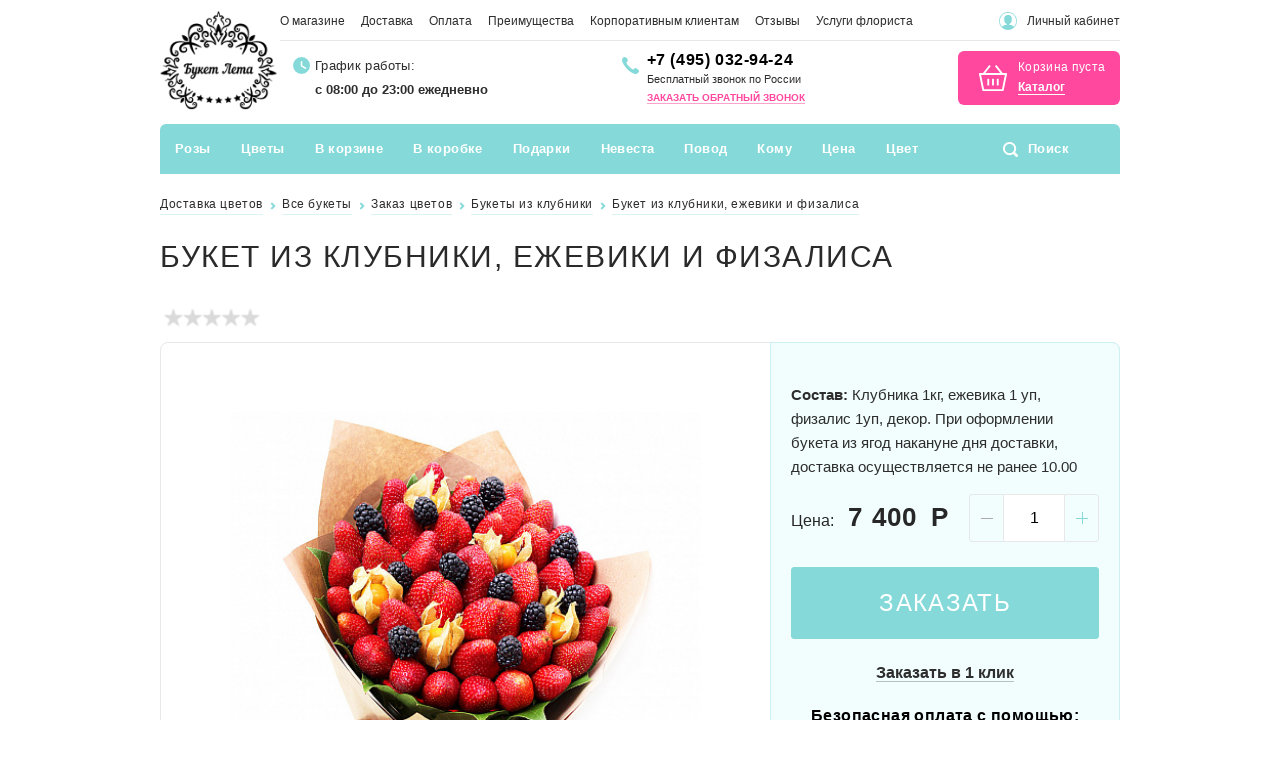

--- FILE ---
content_type: text/html; charset=UTF-8
request_url: https://buketleta.com/flowers/buket_iz_klubniki_ezheviki_i_fizalisa/
body_size: 52477
content:
<!DOCTYPE html>
<html lang="ru">
<head>
    <meta http-equiv="Content-Type" content="text/html; charset=UTF-8" />
<meta name="keywords" content="букет из клубники, ежевики и физалиса, букеты из клубники, заказать, купить, москва" />
<meta name="description" content="Салон цветов «Букет лета» предлагает купить Букет из клубники, ежевики и физалиса с бесплатной доставкой. Выбирайте и заказывайте понравившиеся вам цветы на нашем сайте. Звоните!" />
<script type="text/javascript" data-skip-moving="true">(function(w, d, n) {var cl = "bx-core";var ht = d.documentElement;var htc = ht ? ht.className : undefined;if (htc === undefined || htc.indexOf(cl) !== -1){return;}var ua = n.userAgent;if (/(iPad;)|(iPhone;)/i.test(ua)){cl += " bx-ios";}else if (/Android/i.test(ua)){cl += " bx-android";}cl += (/(ipad|iphone|android|mobile|touch)/i.test(ua) ? " bx-touch" : " bx-no-touch");cl += w.devicePixelRatio && w.devicePixelRatio >= 2? " bx-retina": " bx-no-retina";var ieVersion = -1;if (/AppleWebKit/.test(ua)){cl += " bx-chrome";}else if ((ieVersion = getIeVersion()) > 0){cl += " bx-ie bx-ie" + ieVersion;if (ieVersion > 7 && ieVersion < 10 && !isDoctype()){cl += " bx-quirks";}}else if (/Opera/.test(ua)){cl += " bx-opera";}else if (/Gecko/.test(ua)){cl += " bx-firefox";}if (/Macintosh/i.test(ua)){cl += " bx-mac";}ht.className = htc ? htc + " " + cl : cl;function isDoctype(){if (d.compatMode){return d.compatMode == "CSS1Compat";}return d.documentElement && d.documentElement.clientHeight;}function getIeVersion(){if (/Opera/i.test(ua) || /Webkit/i.test(ua) || /Firefox/i.test(ua) || /Chrome/i.test(ua)){return -1;}var rv = -1;if (!!(w.MSStream) && !(w.ActiveXObject) && ("ActiveXObject" in w)){rv = 11;}else if (!!d.documentMode && d.documentMode >= 10){rv = 10;}else if (!!d.documentMode && d.documentMode >= 9){rv = 9;}else if (d.attachEvent && !/Opera/.test(ua)){rv = 8;}if (rv == -1 || rv == 8){var re;if (n.appName == "Microsoft Internet Explorer"){re = new RegExp("MSIE ([0-9]+[\.0-9]*)");if (re.exec(ua) != null){rv = parseFloat(RegExp.$1);}}else if (n.appName == "Netscape"){rv = 11;re = new RegExp("Trident/.*rv:([0-9]+[\.0-9]*)");if (re.exec(ua) != null){rv = parseFloat(RegExp.$1);}}}return rv;}})(window, document, navigator);</script>

<link href="/bitrix/cache/css/s1/new_main/page_f2f0ddca7a0a3219bf28fe07ca1da04a/page_f2f0ddca7a0a3219bf28fe07ca1da04a_v1.css?176157535281198" type="text/css"  rel="stylesheet" />
<link href="/bitrix/cache/css/s1/new_main/template_b73f2a9ed1530a3a7143fd88c130ccd7/template_b73f2a9ed1530a3a7143fd88c130ccd7_v1.css?1761691070183031" type="text/css"  data-template-style="true" rel="stylesheet" />






	    <title>Заказать Букет из клубники, ежевики и физалиса в Москве и МО - цена 4900 руб, бесплатная доставка от «Букет лета».</title>
    
    <meta name="viewport" content="width=device-width,initial-scale=1">

            
    <link rel="shortcut icon" href="/favicons/favicon.ico" type="image/x-icon" />
    <link rel="apple-touch-icon" sizes="57x57" href="/favicons/apple-touch-icon-57x57.png">
    <link rel="apple-touch-icon" sizes="60x60" href="/favicons/apple-touch-icon-60x60.png">
    <link rel="apple-touch-icon" sizes="72x72" href="/favicons/apple-touch-icon-72x72.png">
    <link rel="apple-touch-icon" sizes="76x76" href="/favicons/apple-touch-icon-76x76.png">
    <link rel="apple-touch-icon" sizes="114x114" href="/favicons/apple-touch-icon-114x114.png">
    <link rel="apple-touch-icon" sizes="120x120" href="/favicons/apple-touch-icon-120x120.png">
    <link rel="apple-touch-icon" sizes="144x144" href="/favicons/apple-touch-icon-144x144.png">
    <link rel="apple-touch-icon" sizes="152x152" href="/favicons/apple-touch-icon-152x152.png">
    <link rel="apple-touch-icon" sizes="180x180" href="/favicons/apple-touch-icon-180x180.png">
    <link rel="icon" type="image/png" href="/favicons/favicon-32x32.png" sizes="32x32">
    <link rel="icon" type="image/png" href="/favicons/favicon-194x194.png" sizes="194x194">
    <link rel="icon" type="image/png" href="/favicons/favicon-96x96.png" sizes="96x96">
    <link rel="icon" type="image/png" href="/favicons/android-chrome-192x192.png" sizes="192x192">
    <link rel="icon" type="image/png" href="/favicons/favicon-16x16.png" sizes="16x16">
    <link rel="manifest" href="/favicons/manifest.json">
    <meta name="msapplication-TileColor" content="#55b115">
    <meta name="msapplication-TileImage" content="/favicons/mstile-144x144.png">
    <meta name="theme-color" content="#fff9f9">
        
    <link rel="preload" href="/local/templates/.default/new/styles/fonts.css" as="style">

                        	    <!-- Новогодняя тема -->
        <!-- Снег -->
    	
		
	<style>
		.clients-block, .popular_cats_block {
			display:none;
		}
	</style>
		
    
	
    <!-- Begin Talk-Me {literal} -->
        <!-- {/literal} End Talk-Me -->
    
	</head>
<body>
	    <!-- Google Tag Manager (noscript) -->
    <noscript><iframe src="https://www.googletagmanager.com/ns.html?id=GTM-TN2BC2W"
                      height="0" width="0" style="display:none;visibility:hidden"></iframe></noscript>
    <!-- End Google Tag Manager (noscript) -->
<div id="panel"></div>

<header>

		
    <div class="container">
        <div class="row line_1">
            <div class="col" itemscope itemtype="http://schema.org/Organization">
                <meta itemprop="name" content="Букет Лета">
                <meta itemprop="address" content="123007, Москва, 4-я Магистральная, дом 5 стр. 10">
                <meta itemprop="telephone" content="8-800-551-36-70">
                <a itemprop="url" href="https://buketleta.com/" class="logo">
                    <img itemprop="logo" src="https://buketleta.com/local/templates/.default/new/images/logo.png" alt="">
                </a>
            </div>
            <div class="col two">
                <div class="row border">
                    <!--'start_frame_cache_LkGdQn'-->    <ul class="menu">
                                                                                                            <li><a href="/o-magazine/">О магазине</a></li>
                                                                                                                                                    <li><a href="/dostavka/">Доставка</a></li>
                                                                                                                                                    <li><a href="/oplata/">Оплата</a></li>
                                                                                                                                                    <li><a href="/preimushchestva/">Преимущества</a></li>
                                                                                                                                                    <li><a href="/korporativnym-klientam/">Корпоративным клиентам</a></li>
                                                                                                                                                    <li><a href="/reviews/">Отзывы</a></li>
                                                                                                                                                <li><a href="/uslugi_florista/">Услуги флориста</a>
                                                                                                            <ul class="podmenu">
                                        <li><a href="/uslugi_florista/florist-na-svadbu/">Флорист на свадьбу</a></li>
                                                                                    <li><a href="/uslugi_florista/detskii-prazdnik/">Флорист на детский праздник</a></li>
                                                                                    <li><a href="/uslugi_florista/oformlenie-ofisa-tsvetami/">Оформление офиса цветами</a></li>
                                                                                    <li><a href="/uslugi_florista/ukrashenie-banketnykh-zalov-tsvetami/">Оформление банкетов цветами</a></li>
                                                                                    <li><a href="/uslugi_florista/oformlenie-meropriyatiy-tsvetami/">Оформление мероприятий цветами</a></li>
                                                                                    <li><a href="/uslugi_florista/ofrmlenie-dnya-rozhdeniya-tsvetami/">Оформление дня рождения цветами</a></li>
                                                                                    <li><a href="/uslugi_florista/ukrashenie-pomeshcheniy-tsvetami/">Украшение помещений цветами</a></li>
                                                        </ul></li>
            </ul>
<!--'end_frame_cache_LkGdQn'-->                    <div class="links">
                                                    <a href="#login_modal" data-fancybox class="user" onclick="return false;">Личный кабинет</a>
                                            </div>
                </div>
                <div class="row line_2">
                    <div class="col col768">
                        <a href="/" class="logo">
                            <img src="/local/templates/.default/new/images/logo.png" alt="">
                        </a>
                    </div>
                    <div class="col">
                        <div class="time">
                            <div class="title">График работы: </div>
                            <div class="work">
                                с 08:00 до 23:00 ежедневно                            </div>
                        </div>
                    </div>
                                        <div class="col">
                        <div class="phone">
			<a class="roistat-phone-tel tel" style="font-size:16px;" href="tel:+74950329424"><span class="roistat-phone">+7 (495) 032-94-24</span></a>
    <br/>
    <span style="font-size:11px; line-height:13px;">Бесплатный звонок по России</span>
        <div class="zvonok_link">
        <a class="callme" style="font-size: 10px;" onclick="yaCounter32630795.reachGoal('knopka_perezvonite'); return true;" href="#callback" data-fancybox="">Заказать обратный звонок</a>
    </div>
</div>                    </div>
                    
                                            <div class="col">
                            <!--'start_frame_cache_FKauiI'--><div id="bx_cart_block1" class="bx_cart_block">
	
<div class="cart">

    <div class="emptys">
        <div class="title">Корзина пуста</div>
        <a href="/catalog/" class="link">Каталог</a>
    </div>

</div>
</div>
<!--'end_frame_cache_FKauiI'-->                         </div>
                                    </div>
            </div>
        </div>
    </div>
</header>
<div class="header_mobile">
    <div class="container">
        <div class="row">
            <div class="col">
                <a href="/" class="logo">
                    <img src="/local/templates/.default/new/images/logo.png" alt="">
                </a>
            </div>
            <div class="col">
                <div class="phone" style="padding:0; background:none; line-height: 20px;">
    		<a class="roistat-phone-tel tel" style="font-size:20px;" href="tel:+74950329424"><span class="roistat-phone">+7 (495) 032-94-24</span></a>
    <div style="font-size:11px; line-height:13px; margin-bottom:-5px;">Бесплатный звонок по России</div>
    <div class="zvonok_link" style="text-align: center;">
	    		
			</div>
</div>
                
				            </div>
            <div class="col">	
                <a href="#" class="m_menu"></a>
            </div>
        </div>
    </div>
</div>

<div class="top_menu_mobile">
    <form action="/search/index.php" method="GET">
        <input type="text" name="q" placeholder="Поиск" value="" autocomplete="off">
        <input type="submit" name="s" value="">
    </form>
    <ul class="menu">
        <!--'start_frame_cache_XEVOpk'-->

                                                                                        <li>
                            <a href="/catalog/rozy/"
                               class="parent close"
                               onclick="return false;">Розы</a>
                                            <ul class="podmenu_mobile">
                                                                                    <li>
                        <span></span><a href="/catalog/25_roz/">25</a>
                    </li>
                                                                <li>
                        <span></span><a href="/catalog/51_roza/">51</a>
                    </li>
                                                                <li>
                        <span></span><a href="/catalog/101_roza_i_bolee/">101</a>
                    </li>
                                                                <li>
                        <span></span><a href="/catalog/301_roza/">301</a>
                    </li>
                                                                <li>
                        <span></span><a href="/catalog/501_roza/">501</a>
                    </li>
                                                                <li>
                        <span></span><a href="/catalog/1001_roza/">1001</a>
                    </li>
                                                                <li>
                        <span></span><a href="/catalog/15-roz/">15</a>
                    </li>
                                                                <li>
                        <span></span><a href="/catalog/19-roz/">19</a>
                    </li>
                                                                <li>
                        <span></span><a href="/catalog/201_roza/">201</a>
                    </li>
                                                                <li>
                        <span></span><a href="/catalog/21_roza/">21</a>
                    </li>
                                                                <li>
                        <span></span><a href="/catalog/50_roz/">50</a>
                    </li>
                                                                <li>
                        <span></span><a href="/catalog/55_roz/">55</a>
                    </li>
                                                                <li>
                        <span></span><a href="/catalog/7_roz/">7</a>
                    </li>
                                                                <li>
                        <span></span><a href="/catalog/9_roz/">9</a>
                    </li>
                                                                <li>
                        <span></span><a href="/catalog/serdtsa_iz_roz/">Сердца из роз</a>
                    </li>
                                                                <li>
                        <span></span><a href="/catalog/rozy_v_korzine/">Розы в корзине</a>
                    </li>
                                                                <li>
                        <span></span><a href="/catalog/dlinnye_rozy/">Длинные розы</a>
                    </li>
                                                                <li>
                        <span></span><a href="/catalog/keniyskie_rozy/">Кенийские розы</a>
                    </li>
                                                                <li>
                        <span></span><a href="/catalog/pionovidnye_rozy/">Пионовидные розы</a>
                    </li>
                                                                <li>
                        <span></span><a href="/catalog/kustovye_rozy/">Кустовые розы</a>
                    </li>
                                                                <li>
                        <span></span><a href="/catalog/rozovye_rozy/">Розовые розы</a>
                    </li>
                                                                <li>
                        <span></span><a href="/catalog/raduzhnye_rozy/">Радужные розы</a>
                    </li>
                                                                <li>
                        <span></span><a href="/catalog/belye_rozy/">Белые розы</a>
                    </li>
                                                                <li>
                        <span></span><a href="/catalog/zheltye_rozy/">Желтые розы</a>
                    </li>
                                                                <li>
                        <span></span><a href="/catalog/sinie_rozy/">Синие розы</a>
                    </li>
                                                                <li>
                        <span></span><a href="/catalog/kremovye_rozy/">Кремовые розы</a>
                    </li>
                                                                <li>
                        <span></span><a href="/catalog/krasnye_rozy/">Красные розы</a>
                    </li>
                                                                                        </ul>
                                                                </li>
                                            <li>
                            <a href="/catalog/tsvety/"
                               class="parent close"
                               onclick="return false;">Цветы</a>
                                            <ul class="podmenu_mobile">
                                                                                    <li>
                        <span></span><a href="/catalog/alstromerii/">Альстромерии</a>
                    </li>
                                                                <li>
                        <span></span><a href="/catalog/anemony/">Анемоны</a>
                    </li>
                                                                <li>
                        <span></span><a href="/catalog/giatsinty/">Гиацинты</a>
                    </li>
                                                                <li>
                        <span></span><a href="/catalog/gvozdiki/">Гвоздики</a>
                    </li>
                                                                <li>
                        <span></span><a href="/catalog/georginy/">Георгины</a>
                    </li>
                                                                <li>
                        <span></span><a href="/catalog/gerbery/">Герберы</a>
                    </li>
                                                                <li>
                        <span></span><a href="/catalog/gipsofily/">Гипсофилы</a>
                    </li>
                                                                <li>
                        <span></span><a href="/catalog/gladiolusy/">Гладиолусы</a>
                    </li>
                                                                <li>
                        <span></span><a href="/catalog/gortenzii/">Гортензии</a>
                    </li>
                                                                <li>
                        <span></span><a href="/catalog/irisy/">Ирисы</a>
                    </li>
                                                                <li>
                        <span></span><a href="/catalog/kally/">Каллы</a>
                    </li>
                                                                <li>
                        <span></span><a href="/catalog/lilii/">Лилии</a>
                    </li>
                                                                <li>
                        <span></span><a href="/catalog/mattiola/">Маттиола</a>
                    </li>
                                                                <li>
                        <span></span><a href="/catalog/mimozy/">Мимозы</a>
                    </li>
                                                                <li>
                        <span></span><a href="/catalog/nartsissy/">Нарциссы</a>
                    </li>
                                                                <li>
                        <span></span><a href="/catalog/orkhidei/">Орхидеи</a>
                    </li>
                                                                <li>
                        <span></span><a href="/catalog/piony/">Пионы</a>
                    </li>
                                                                <li>
                        <span></span><a href="/catalog/podsolnukhi/">Подсолнухи</a>
                    </li>
                                                                <li>
                        <span></span><a href="/catalog/ranunkulyusy_lyutiki/">Ранункулюсы (лютики)</a>
                    </li>
                                                                <li>
                        <span></span><a href="/catalog/romashki/">Ромашки</a>
                    </li>
                                                                <li>
                        <span></span><a href="/catalog/sukkulenty/">Суккуленты</a>
                    </li>
                                                                <li>
                        <span></span><a href="/catalog/tyulpany/">Тюльпаны</a>
                    </li>
                                                                <li>
                        <span></span><a href="/catalog/frezii/">Фрезии</a>
                    </li>
                                                                <li>
                        <span></span><a href="/catalog/khrizantemy/">Хризантемы</a>
                    </li>
                                                                <li>
                        <span></span><a href="/catalog/eustoma_liziantus/">Эустома (лизиантус)</a>
                    </li>
                                                                <li>
                        <span></span><a href="/catalog/biznes_bukety/">Бизнес-букеты</a>
                    </li>
                                                                <li>
                        <span></span><a href="/catalog/bukety_iz_klubniki/">Букеты из клубники</a>
                    </li>
                                                                <li>
                        <span></span><a href="/catalog/monobukety/">Монобукеты</a>
                    </li>
                                                                <li>
                        <span></span><a href="/catalog/osennie_bukety/">Осенние букеты</a>
                    </li>
                                                                <li>
                        <span></span><a href="/catalog/polevye_bukety/">Полевые букеты</a>
                    </li>
                                                                <li>
                        <span></span><a href="/catalog/stabilizirovannye_tsvety/">Стабилизированные цветы</a>
                    </li>
                                                                <li>
                        <span></span><a href="/catalog/kompozitsii_na_stol/">Цветочные композиции на стол (президиум)</a>
                    </li>
                                                                <li>
                        <span></span><a href="/catalog/tsvety_v_yashchichkakh/">Цветы в ящичках</a>
                    </li>
                                                                <li>
                        <span></span><a href="/catalog/ekzoticheskie_bukety/">Экзотические букеты</a>
                    </li>
                                                                <li>
                        <span></span><a href="/catalog/tykvy_na_khellouin/">Тыквы на Хэллоуин</a>
                    </li>
                                                                                        </ul>
                                                                </li>
                                            <li>
                            <a href="/catalog/tsvety_v_korzine/"
                               class="parent close"
                               onclick="return false;">В корзине</a>
                                            <ul class="podmenu_mobile">
                                                                                                            </ul>
                                                                </li>
                                            <li>
                            <a href="/catalog/tsvety_v_korobke/"
                               class="parent close"
                               onclick="return false;">В коробке</a>
                                            <ul class="podmenu_mobile">
                                                                                    <li>
                        <span></span><a href="/catalog/51_roza_v_shlyapnoy_korobke/">51 роза в шляпной коробке</a>
                    </li>
                                                                <li>
                        <span></span><a href="/catalog/kompozitsii_v_shlyapnoy_korobke/">Композиции в шляпной коробке</a>
                    </li>
                                                                <li>
                        <span></span><a href="/catalog/kustovye_rozy_v_shlyapnykh_korobkakh/">Кустовые розы в шляпных коробках</a>
                    </li>
                                                                <li>
                        <span></span><a href="/catalog/piony_v_shlyapnykh_korobkakh/">Пионы в шляпных коробках</a>
                    </li>
                                                                <li>
                        <span></span><a href="/catalog/rozy_v_shlyapnykh_korobkakh/">Розы в шляпных коробках</a>
                    </li>
                                                                                        </ul>
                                                                </li>
                                            <li>
                            <a href="/catalog/podarki/"
                               class="parent close"
                               onclick="return false;">Подарки</a>
                                            <ul class="podmenu_mobile">
                                                                                    <li>
                        <span></span><a href="/catalog/arki_iz_sharov/">Арки из шаров</a>
                    </li>
                                                                <li>
                        <span></span><a href="/catalog/multfilmy_i_geroi/">Мультфильмы и герои</a>
                    </li>
                                                                <li>
                        <span></span><a href="/catalog/kapkeyki/">Авторские капкейки</a>
                    </li>
                                                                <li>
                        <span></span><a href="/catalog/konfety/">Конфеты</a>
                    </li>
                                                                <li>
                        <span></span><a href="/catalog/korziny_s_konfetami/">Корзины с конфетами</a>
                    </li>
                                                                <li>
                        <span></span><a href="/catalog/podarki_s_kinderami/">Подарки с киндерами</a>
                    </li>
                                                                <li>
                        <span></span><a href="/catalog/buket_iz_yagod/">Букет из ягод</a>
                    </li>
                                                                <li>
                        <span></span><a href="/catalog/korziny-s-yagodami/">Корзины с ягодами</a>
                    </li>
                                                                <li>
                        <span></span><a href="/catalog/korziny-s-fruktami-dlya-muzhchin/">Корзины фруктов для мужчин</a>
                    </li>
                                                                <li>
                        <span></span><a href="/catalog/korziny-ehkzoticheskih-fruktov/">Корзины экзотических фруктов</a>
                    </li>
                                                                <li>
                        <span></span><a href="/catalog/novogodnie-korziny-s-fruktami/">Новогодние корзины с фруктами</a>
                    </li>
                                                                <li>
                        <span></span><a href="/catalog/fruktovye-bukety/">Фруктовые букеты</a>
                    </li>
                                                                <li>
                        <span></span><a href="/catalog/kot_basik/">Кот басик</a>
                    </li>
                                                                <li>
                        <span></span><a href="/catalog/myagkie_igrushki_medvedi/">Мягкие игрушки медведи</a>
                    </li>
                                                                <li>
                        <span></span><a href="/catalog/bukety_iz_igrushek/">Букеты из игрушек</a>
                    </li>
                                                                <li>
                        <span></span><a href="/catalog/kompozicii-iz-konfet/">Композиции из конфет</a>
                    </li>
                                                                <li>
                        <span></span><a href="/catalog/podarochnye-nabory-v-korzine/">Подарочные наборы в корзине</a>
                    </li>
                                                                <li>
                        <span></span><a href="/catalog/buket_iz_konfet/">Букет из конфет</a>
                    </li>
                                                                <li>
                        <span></span><a href="/catalog/bukety_iz_sukhofruktov_i_orekhov/">Букеты из сухофруктов и орехов</a>
                    </li>
                                                                <li>
                        <span></span><a href="/catalog/muzhskie_bukety/">Мужские букеты</a>
                    </li>
                                                                <li>
                        <span></span><a href="/catalog/sladkiy_buket/">Сладкий букет</a>
                    </li>
                                                                <li>
                        <span></span><a href="/catalog/yagodnye_bukety/">Ягодные букеты</a>
                    </li>
                                                                                        </ul>
                                                                </li>
                                            <li>
                            <a href="/lending/buket_nevesty/"
                               class="parent close"
                               onclick="return false;">Невеста</a>
                                            <ul class="podmenu_mobile">
                                                                                    <li>
                        <span></span><a href="/lending/bukety_nevesty_iz_pionov/">Из пионов</a>
                    </li>
                                                                <li>
                        <span></span><a href="/lending/bukety_nevesty_iz_kall/">Из калл</a>
                    </li>
                                                                <li>
                        <span></span><a href="/lending/buket_nevesty_iz_pionovidnykh_roz/">Из пионовидных роз</a>
                    </li>
                                                                <li>
                        <span></span><a href="/lending/buket_nevesty_iz_roz/">Из роз</a>
                    </li>
                                                                <li>
                        <span></span><a href="/lending/bukety_nevesty_iz_ranunkulyusov/">Из ранункулюсов</a>
                    </li>
                                                                <li>
                        <span></span><a href="/lending/bukety_nevesty_iz_frezij/">Из фрезий</a>
                    </li>
                                                                <li>
                        <span></span><a href="/lending/buket_nevesty_iz_liliy/">Из лилий</a>
                    </li>
                                                                <li>
                        <span></span><a href="/lending/iz_orkhidey/">Из орхидей</a>
                    </li>
                                                                <li>
                        <span></span><a href="/lending/belye_bukety_nevesty/">Белый</a>
                    </li>
                                                                <li>
                        <span></span><a href="/lending/rozovye_bukety_nevesty/">Розовый</a>
                    </li>
                                                                <li>
                        <span></span><a href="/lending/buket_nevesty_bezhevyy/">Бежевый</a>
                    </li>
                                                                <li>
                        <span></span><a href="/lending/buket_nevesty_siniy/">Синий</a>
                    </li>
                                                                <li>
                        <span></span><a href="/lending/buket_nevesty_fioletovyy/">Фиолетовый</a>
                    </li>
                                                                <li>
                        <span></span><a href="/lending/bordovyy_buket_dlya_nevesty/">Бордовый</a>
                    </li>
                                                                <li>
                        <span></span><a href="/lending/golubye_bukety_nevesty/">Голубой</a>
                    </li>
                                                                <li>
                        <span></span><a href="/lending/zelenye_bukety_nevesty/">Зеленый</a>
                    </li>
                                                                <li>
                        <span></span><a href="/lending/kaskadnyy_buket_nevesty/">Каскадный</a>
                    </li>
                                                                <li>
                        <span></span><a href="/lending/malenkiy_buket_nevesty/">Маленький</a>
                    </li>
                                                                <li>
                        <span></span><a href="/lending/polevoy_buket_nevesty/">Полевой</a>
                    </li>
                                                                <li>
                        <span></span><a href="/lending/originalnye_bukety_nevesty/">Оригинальный</a>
                    </li>
                                                                <li>
                        <span></span><a href="/lending/yarkie_bukety_nevesty/">Яркий</a>
                    </li>
                                                                <li>
                        <span></span><a href="/lending/buket_nevesty/">Букет Невесты</a>
                    </li>
                                                                                        </ul>
                                                                </li>
                                            <li>
                            <a href=""
                               class="parent close"
                               onclick="return false;">Повод</a>
                                            <ul class="podmenu_mobile">
                                                                                    <li>
                        <span></span><a href="/lending/den_rozhdeniya/">День Рождения</a>
                    </li>
                                                                <li>
                        <span></span><a href="/lending/svadba/">Свадьба</a>
                    </li>
                                                                <li>
                        <span></span><a href="/lending/rozhdenie_rebenka/">Рождение ребенка</a>
                    </li>
                                                                <li>
                        <span></span><a href="/lending/skazat_prosti/">Сказать прости</a>
                    </li>
                                                                <li>
                        <span></span><a href="/lending/buket_na_vypisku_iz_roddoma/">На выписку из роддома</a>
                    </li>
                                                                <li>
                        <span></span><a href="/lending/skazat_lyublyu/">Сказать люблю</a>
                    </li>
                                                                <li>
                        <span></span><a href="/lending/vyzdoravlivay/">Выздоравливай</a>
                    </li>
                                                                <li>
                        <span></span><a href="/lending/buket_na_yubiley/">На юбилей</a>
                    </li>
                                                                <li>
                        <span></span><a href="/lending/1_sentyabrya/">1 сентября</a>
                    </li>
                                                                <li>
                        <span></span><a href="/lending/den_sv_valentina/">День Св. Валентина</a>
                    </li>
                                                                <li>
                        <span></span><a href="/lending/23_fevralya/">23 февраля</a>
                    </li>
                                                                <li>
                        <span></span><a href="/lending/8_marta/">8 марта</a>
                    </li>
                                                                <li>
                        <span></span><a href="/lending/novyi_god/">Новый год</a>
                    </li>
                                                                <li>
                        <span></span><a href="/lending/den_materi/">День матери</a>
                    </li>
                                                                <li>
                        <span></span><a href="/lending/tatyanin_den_tsvety/">Татьянин день</a>
                    </li>
                                                                <li>
                        <span></span><a href="/lending/bukety_na_9_maya/">9 мая</a>
                    </li>
                                                                <li>
                        <span></span><a href="/lending/khellouin/">Хеллоуин</a>
                    </li>
                                                                                        </ul>
                                                                </li>
                                            <li>
                            <a href=""
                               class="parent close"
                               onclick="return false;">Кому</a>
                                            <ul class="podmenu_mobile">
                                                                                    <li>
                        <span></span><a href="/lending/lyubimoy/">Любимой</a>
                    </li>
                                                                <li>
                        <span></span><a href="/lending/muzhchine/">Мужчине</a>
                    </li>
                                                                <li>
                        <span></span><a href="/lending/zhenshchine/">Женщине</a>
                    </li>
                                                                <li>
                        <span></span><a href="/lending/podruge/">Подруге</a>
                    </li>
                                                                <li>
                        <span></span><a href="/lending/mame/">Маме</a>
                    </li>
                                                                <li>
                        <span></span><a href="/lending/kollege/">Коллеге</a>
                    </li>
                                                                <li>
                        <span></span><a href="/lending/prepodavatelyu/">Преподавателю</a>
                    </li>
                                                                <li>
                        <span></span><a href="/lending/buket_dlya_devochki/">Для девочки</a>
                    </li>
                                                                <li>
                        <span></span><a href="/lending/buket_dlya_vypusknikov/">Для выпускников</a>
                    </li>
                                                                                        </ul>
                                                                </li>
                                            <li>
                            <a href=""
                               class="parent close"
                               onclick="return false;">Цена</a>
                                            <ul class="podmenu_mobile">
                                                                                    <li>
                        <span></span><a href="/lending/0_2000_rub/">до 2000 руб.</a>
                    </li>
                                                                <li>
                        <span></span><a href="/lending/2000_4000_rub/">2000-4000 руб.</a>
                    </li>
                                                                <li>
                        <span></span><a href="/lending/4000_6000_rub/">4000-6000 руб.</a>
                    </li>
                                                                <li>
                        <span></span><a href="/lending/6000_10000_rub/">6000-10000 руб.</a>
                    </li>
                                                                <li>
                        <span></span><a href="/lending/ot_10000_rub/">от 10000 руб.</a>
                    </li>
                                                                                        </ul>
                                                                </li>
                                            <li>
                            <a href=""
                               class="parent close"
                               onclick="return false;">Цвет</a>
                                            <ul class="podmenu_mobile">
                                                                                    <li>
                        <span></span><a href="/lending/sinie_bukety/">Синие</a>
                    </li>
                                                                <li>
                        <span></span><a href="/lending/krasnye_bukety/">Красные</a>
                    </li>
                                                                <li>
                        <span></span><a href="/lending/zheltye_bukety/">Желтые</a>
                    </li>
                                                                <li>
                        <span></span><a href="/lending/golubye_bukety/">Голубые</a>
                    </li>
                                                                <li>
                        <span></span><a href="/lending/belye_bukety/">Белые</a>
                    </li>
                                                                <li>
                        <span></span><a href="/lending/rozovye_bukety/">Розовые</a>
                    </li>
                                                        </ul>
                                        </li>
                    <!--'end_frame_cache_XEVOpk'-->        <li>
            <a href="/o-magazine/" class="pd" style="background: url('[data-uri]') no-repeat 15px 14px;">О магазине</a>
        </li>
        <li>
            <a href="/dostavka/" class="pd" style="background: url('[data-uri]') no-repeat 15px 14px;">Доставка</a>
        </li>
        <li>
            <a href="/oplata/" class="pd" style="background: url('[data-uri]') no-repeat 15px 14px;">Оплата</a>
        </li>
        <li>
            <a href="/preimushchestva/" class="pd" style="background: url('[data-uri]') no-repeat 15px 14px;">Преимущества</a>
        </li>
        <li>
            <a href="/korporativnym-klientam/" class="pd" style="background: url('[data-uri]') no-repeat 15px 14px;">Корпоративным клиентам</a>
        </li>
        <li>
            <a href="/reviews/" class="pd" style="background: url('[data-uri]') no-repeat 15px 14px;">Отзывы</a>
        </li>
        <li>
            <a href="/uslugi_florista/" class="pd" style="background: url('[data-uri]') no-repeat 15px 14px;">Услуги флориста</a>
        </li>
        <li>
            <a href="/kontaktnaya_informatsiya/" class="pd" style="background: url('[data-uri]') no-repeat 15px 14px;">Контакты</a>
        </li>
        <li>
                            <a href="#login_modal" data-fancybox class="login pd" onclick="return false;" style="background: url('[data-uri]') no-repeat 15px 14px;">Личный кабинет</a>
                    </li>
    </ul>
</div>

<div class="navigation">
    <div class="container">
        <div class="row">
            <div class="col">
                <span class="mobile_slogan">
					
                    <span style="font-size:32px; color: #FF489E;">!</span>
					&nbsp;
										Самые выгодные цены                    <!--
                    Здесь только свежие цветы
                    -->
                </span>
                <!--
                <a href="#" class="mobile_menu_open">Открыть меню цветов</a>
                -->

                <div class="desktop_menu">
                    <!--'start_frame_cache_g8taYv'-->



<ul class="nav">


                                                                            <li>
                            <a href="/catalog/rozy/">Розы</a>
                        <div class="navigation__submenu">
                
                                                            <div class="navigation__submenu-col">
                        <div class="navigation__submenu-title">По количеству</div>
                <ul>
    
                                    <li><a style="" href="/catalog/25_roz/">25</a></li>
    
                                    <li><a style="" href="/catalog/51_roza/">51</a></li>
    
                                    <li><a style="" href="/catalog/101_roza_i_bolee/">101</a>
            <ul class="popup-submenu">
    
            <li><a href="/catalog/101_roza_70_sm/">70 см</a></li>
    
                            </li>
            </ul>
                                <li><a style="" href="/catalog/301_roza/">301</a></li>
    
                                    <li><a style="" href="/catalog/501_roza/">501</a></li>
    
                                    <li><a style="" href="/catalog/1001_roza/">1001</a></li>
    
                                    <li><a style="" href="/catalog/15-roz/">15</a></li>
    
                                    <li><a style="" href="/catalog/19-roz/">19</a></li>
    
                                    <li><a style="" href="/catalog/201_roza/">201</a></li>
    
                                    <li><a style="" href="/catalog/21_roza/">21</a></li>
    
                                    <li><a style="" href="/catalog/50_roz/">50</a></li>
    
                                    <li><a style="" href="/catalog/55_roz/">55</a></li>
    
                                    <li><a style="" href="/catalog/7_roz/">7</a></li>
    
                                    <li><a style="" href="/catalog/9_roz/">9</a></li>
    
                                                        </ul>
        </div>
                        <div class="navigation__submenu-col">
                        <div class="navigation__submenu-title">По типу</div>
                <ul>
    
                                    <li><a style="" href="/catalog/serdtsa_iz_roz/">Сердца из роз</a></li>
    
                                    <li><a style="" href="/catalog/rozy_v_korzine/">Розы в корзине</a>
            <ul class="popup-submenu">
    
            <li><a href="/catalog/kustovye_rozy_v_korzine/">Кустовые розы в корзине</a></li>
    
                            </li>
            </ul>
                                <li><a style="" href="/catalog/dlinnye_rozy/">Длинные розы</a>
            <ul class="popup-submenu">
    
            <li><a href="/catalog/rozy_1_metr/">Розы 1 метр</a></li>
    
            <li><a href="/catalog/rozy_1_5_metra/">Розы 1,5 метра</a></li>
    
            <li><a href="/catalog/rozy_170_sm/">Розы 170 см</a></li>
    
            <li><a href="/catalog/rozy_2_metra/">Розы 2 метра</a></li>
    
                            </li>
            </ul>
                                <li><a style="" href="/catalog/keniyskie_rozy/">Кенийские розы</a></li>
    
                                    <li><a style="" href="/catalog/pionovidnye_rozy/">Пионовидные розы</a></li>
    
                                    <li><a style="" href="/catalog/kustovye_rozy/">Кустовые розы</a></li>
    
                                                        </ul>
        </div>
                        <div class="navigation__submenu-col">
                        <div class="navigation__submenu-title">По цвету</div>
                <ul>
    
                                    <li><a style="" href="/catalog/rozovye_rozy/">Розовые розы</a></li>
    
                                    <li><a style="" href="/catalog/raduzhnye_rozy/">Радужные розы</a></li>
    
                                    <li><a style="" href="/catalog/belye_rozy/">Белые розы</a></li>
    
                                    <li><a style="" href="/catalog/zheltye_rozy/">Желтые розы</a></li>
    
                                    <li><a style="" href="/catalog/sinie_rozy/">Синие розы</a></li>
    
                                    <li><a style="" href="/catalog/kremovye_rozy/">Кремовые розы</a></li>
    
                                    <li><a style="" href="/catalog/krasnye_rozy/">Красные розы</a></li>
    
                                                        </ul>
        </div>
                                    </div>
        </li>
                        <li>
                            <a href="/catalog/tsvety/">Цветы</a>
                        <div class="navigation__submenu">
                
                                                            <div class="navigation__submenu-col">
                        <div class="navigation__submenu-title">По цветам</div>
                <ul>
    
                                    <li><a style="" href="/catalog/alstromerii/">Альстромерии</a></li>
    
                                    <li><a style="" href="/catalog/anemony/">Анемоны</a></li>
    
                                    <li><a style="" href="/catalog/giatsinty/">Гиацинты</a></li>
    
                                    <li><a style="" href="/catalog/gvozdiki/">Гвоздики</a>
            <ul class="popup-submenu">
    
            <li><a href="/catalog/belye_gvozdiki/">Белые гвоздики</a></li>
    
            <li><a href="/catalog/bukety_iz_krasnykh_gvozdik/">Красные гвоздики</a></li>
    
            <li><a href="/catalog/kustovye_gvozdiki/">Кустовые гвоздики</a></li>
    
            <li><a href="/catalog/bukety_iz_rozovykh_gvozdik/">Розовые гвоздики</a></li>
    
                            </li>
            </ul>
                                <li><a style="" href="/catalog/georginy/">Георгины</a></li>
    
                                    <li><a style="" href="/catalog/gerbery/">Герберы</a>
            <ul class="popup-submenu">
    
            <li><a href="/catalog/belye_gerbery/">Белые герберы</a></li>
    
                            </li>
            </ul>
                                <li><a style="" href="/catalog/gipsofily/">Гипсофилы</a></li>
    
                                    <li><a style="" href="/catalog/gladiolusy/">Гладиолусы</a></li>
    
                                    <li><a style="" href="/catalog/gortenzii/">Гортензии</a></li>
    
                                    <li><a style="" href="/catalog/irisy/">Ирисы</a></li>
    
                                    <li><a style="" href="/catalog/kally/">Каллы</a>
            <ul class="popup-submenu">
    
            <li><a href="/catalog/buket_iz_krasnykh_kall/">Букет из красных калл</a></li>
    
            <li><a href="/catalog/belye_kally/">Букеты из белых калл</a></li>
    
            <li><a href="/catalog/zheltye_kally/">Желтые каллы</a></li>
    
                            </li>
            </ul>
                                <li><a style="" href="/catalog/lilii/">Лилии</a></li>
    
                                    <li><a style="" href="/catalog/mattiola/">Маттиола</a></li>
    
                                    <li><a style="" href="/catalog/mimozy/">Мимозы</a></li>
    
                                    <li><a style="" href="/catalog/nartsissy/">Нарциссы</a></li>
    
                                    <li><a style="" href="/catalog/orkhidei/">Орхидеи</a>
            <ul class="popup-submenu">
    
            <li><a href="/catalog/bukety_iz_sinikh_orkhidey/">Букеты из синих орхидей</a></li>
    
                            </li>
            </ul>
                                <li><a style="" href="/catalog/piony/">Пионы</a>
            <ul class="popup-submenu">
    
            <li><a href="/catalog/belye_piony/">Белые пионы</a></li>
    
            <li><a href="/catalog/bukety_iz_krasnykh_pionov/">Красные пионы</a></li>
    
            <li><a href="/catalog/rozovye_piony/">Розовые пионы</a></li>
    
                            </li>
            </ul>
                                <li><a style="" href="/catalog/podsolnukhi/">Подсолнухи</a></li>
    
                                    <li><a style="" href="/catalog/ranunkulyusy_lyutiki/">Ранункулюсы (лютики)</a></li>
    
                                    <li><a style="" href="/catalog/romashki/">Ромашки</a></li>
    
                                    <li><a style="" href="/catalog/sukkulenty/">Суккуленты</a></li>
    
                                    <li><a style="" href="/catalog/tyulpany/">Тюльпаны</a>
            <ul class="popup-submenu">
    
            <li><a href="/catalog/belye_tyulpany/">Белые тюльпаны</a></li>
    
            <li><a href="/catalog/bukety_iz_100_tyulpanov/">Букеты из 101 тюльпанов</a></li>
    
            <li><a href="/catalog/zheltye_tyulpany/">Желтые тюльпаны</a></li>
    
            <li><a href="/catalog/krasnye_tyulpany/">Красные тюльпаны</a></li>
    
            <li><a href="/catalog/oranzhevye_tyulpany/">Оранжевые тюльпаны</a></li>
    
            <li><a href="/catalog/pionovidnye_tyulpany/">Пионовидные тюльпаны</a></li>
    
            <li><a href="/catalog/rozovye_tyulpany/">Розовые тюльпаны</a></li>
    
            <li><a href="/catalog/tyulpany_v_korobke/">Тюльпаны в коробке</a></li>
    
            <li><a href="/catalog/fioletovye_tyulpany/">Фиолетовые тюльпаны</a></li>
    
                            </li>
            </ul>
                                <li><a style="" href="/catalog/frezii/">Фрезии</a></li>
    
                                    <li><a style="" href="/catalog/khrizantemy/">Хризантемы</a>
            <ul class="popup-submenu">
    
            <li><a href="/catalog/belye_khrizantemy/">Белые хризантемы</a></li>
    
            <li><a href="/catalog/odnogolovaya_khrizantema/">Одноголовая хризантема</a></li>
    
                            </li>
            </ul>
                                <li><a style="" href="/catalog/eustoma_liziantus/">Эустома (лизиантус)</a></li>
    
                                                        </ul>
        </div>
                        <div class="navigation__submenu-col">
                        <div class="navigation__submenu-title">По типу букета</div>
                <ul>
    
                                    <li><a style="" href="/catalog/biznes_bukety/">Бизнес-букеты</a></li>
    
                                    <li><a style="" href="/catalog/bukety_iz_klubniki/">Букеты из клубники</a></li>
    
                                    <li><a style="" href="/catalog/monobukety/">Монобукеты</a></li>
    
                                    <li><a style="" href="/catalog/osennie_bukety/">Осенние букеты</a></li>
    
                                    <li><a style="" href="/catalog/polevye_bukety/">Полевые букеты</a></li>
    
                                    <li><a style="" href="/catalog/stabilizirovannye_tsvety/">Стабилизированные цветы</a></li>
    
                                    <li><a style="" href="/catalog/kompozitsii_na_stol/">Цветочные композиции на стол (президиум)</a></li>
    
                                    <li><a style="" href="/catalog/tsvety_v_yashchichkakh/">Цветы в ящичках</a></li>
    
                                    <li><a style="" href="/catalog/ekzoticheskie_bukety/">Экзотические букеты</a></li>
    
                                    <li><a style="" href="/catalog/tykvy_na_khellouin/">Тыквы на Хэллоуин</a></li>
    
                                                        </ul>
        </div>
                                    </div>
        </li>
                        <li>
                            <a href="/catalog/tsvety_v_korzine/">В корзине</a>
                        <div class="navigation__submenu">
                            <ul class="my flex">
                
    	                   <li><a class="my-punkt" href="/catalog/buket_alstromeriy_v_korzine/">Букет альстромерий в корзине</a></li>
        		
	
    	                   <li><a class="my-punkt" href="/catalog/bukety_gvozdik_v_korzine/">Гвоздики в корзине</a></li>
        		
	
    	                   <li><a class="my-punkt" href="/catalog/buket_gerber_v_korzine/">Герберы в корзине</a></li>
        		
	
    	                   <li><a class="my-punkt" href="/catalog/bukety_s_podsolnukhami_v_korzine/">Корзины с подсолнухами</a></li>
        		
	
    	                   <li><a class="my-punkt" href="/catalog/bukety_liliy_v_korzine/">Лилии в корзине</a></li>
        		
	
    	                   <li><a class="my-punkt" href="/catalog/bukety_iz_orkhidey_v_korzine/">Орхидеи в корзине</a></li>
        		
	
    	                   <li><a class="my-punkt" href="/catalog/bukety_iz_pionov_v_korzine/">Пионы в корзине</a></li>
        		
	
    	                   <li><a class="my-punkt" href="/catalog/bukety_iz_romashek_v_korzine/">Ромашки в корзине</a></li>
        		
	
    	                   <li><a class="my-punkt" href="/catalog/bukety_tyulpanov_v_korzine/">Тюльпаны в корзине</a></li>
        		
	
    	                   <li><a class="my-punkt" href="/catalog/bukety_iz_khrizantem_v_korzine/">Хризантемы в корзине</a></li>
        		
	
                                                                        </div>
        </li>
                        <li>
                            <a href="/catalog/tsvety_v_korobke/">В коробке</a>
                        <div class="navigation__submenu">
                            <ul class="my flex">
                
    	                   <li><a class="my-punkt" href="/catalog/rozy_v_korobke/">Розы в коробке</a></li>
        		
	
    	                   <li><a class="my-punkt" href="/catalog/tsvety_v_korobke_s_dukhami/">Цветы в дизайнерских сундучках</a></li>
        		
	
    	                   <li><a class="my-punkt" href="/catalog/tsvety_v_korobkakh_s_makaroni/">Цветы в коробках с макарони</a></li>
        		
	
    	                   <li><a class="my-punkt" href="/catalog/tsvety_v_korobke_v_forme_serdtsa/">Цветы в коробке в форме сердца</a></li>
        		
	
                                                            <div class="navigation__submenu-col">
                        <div class="navigation__submenu-title">Цветы в шляпных коробках</div>
                <ul>
    
                                    <li><a style="" href="/catalog/51_roza_v_shlyapnoy_korobke/">51 роза в шляпной коробке</a></li>
    
                                    <li><a style="" href="/catalog/kompozitsii_v_shlyapnoy_korobke/">Композиции в шляпной коробке</a></li>
    
                                    <li><a style="" href="/catalog/kustovye_rozy_v_shlyapnykh_korobkakh/">Кустовые розы в шляпных коробках</a></li>
    
                                    <li><a style="" href="/catalog/piony_v_shlyapnykh_korobkakh/">Пионы в шляпных коробках</a></li>
    
                                    <li><a style="" href="/catalog/rozy_v_shlyapnykh_korobkakh/">Розы в шляпных коробках</a></li>
    
                                                        </ul>
        </div>
                                    </div>
        </li>
                        <li>
                            <a href="/catalog/podarki/">Подарки</a>
                        <div class="navigation__submenu">
                            <ul class="my flex">
                
                                                            <div class="navigation__submenu-col">
                        <div class="navigation__submenu-title">Гелиевые шары</div>
                <ul>
    
                                    <li><a style="" href="/catalog/arki_iz_sharov/">Арки из шаров</a></li>
    
                                    <li><a style="" href="/catalog/multfilmy_i_geroi/">Мультфильмы и герои</a></li>
    
                                                        </ul>
        </div>
                        <div class="navigation__submenu-col">
                        <div class="navigation__submenu-title">Сладкие подарки</div>
                <ul>
    
                                    <li><a style="" href="/catalog/kapkeyki/">Авторские капкейки</a></li>
    
                                    <li><a style="" href="/catalog/konfety/">Конфеты</a></li>
    
                                    <li><a style="" href="/catalog/korziny_s_konfetami/">Корзины с конфетами</a></li>
    
                                    <li><a style="" href="/catalog/podarki_s_kinderami/">Подарки с киндерами</a>
            <ul class="popup-submenu">
    
            <li><a href="/catalog/korziny_s_kinder_syurprizami/">Корзины с киндер сюрпризами</a></li>
    
    	                   </li>
            </ul>
                        <li><a class="my-punkt" href="/catalog/vazy_dlya_tsvetov/">Вазы для цветов</a></li>
        		
	
    	                   <li><a class="my-punkt" href="/catalog/klubnika_v_shokolade/">Клубника в шоколаде</a></li>
        		
	
                                                        </ul>
        </div>
                        <div class="navigation__submenu-col">
                        <div class="navigation__submenu-title">Корзины с фруктами</div>
                <ul>
    
                                    <li><a style="" href="/catalog/buket_iz_yagod/">Букет из ягод</a></li>
    
                                    <li><a style="" href="/catalog/korziny-s-yagodami/">Корзины с ягодами</a></li>
    
                                    <li><a style="" href="/catalog/korziny-s-fruktami-dlya-muzhchin/">Корзины фруктов для мужчин</a></li>
    
                                    <li><a style="" href="/catalog/korziny-ehkzoticheskih-fruktov/">Корзины экзотических фруктов</a></li>
    
                                    <li><a style="" href="/catalog/novogodnie-korziny-s-fruktami/">Новогодние корзины с фруктами</a></li>
    
                                    <li><a style="" href="/catalog/fruktovye-bukety/">Фруктовые букеты</a></li>
    
                                                        </ul>
        </div>
                        <div class="navigation__submenu-col">
                        <div class="navigation__submenu-title">Мягкие игрушки</div>
                <ul>
    
                                    <li><a style="" href="/catalog/kot_basik/">Кот басик</a></li>
    
                                    <li><a style="" href="/catalog/myagkie_igrushki_medvedi/">Мягкие игрушки медведи</a></li>
    
    	                   <li><a class="my-punkt" href="/catalog/otkrytki/">Открытки</a></li>
        		
	
                                                        </ul>
        </div>
                        <div class="navigation__submenu-col">
                        <div class="navigation__submenu-title">Подарочные наборы</div>
                <ul>
    
                                    <li><a style="" href="/catalog/bukety_iz_igrushek/">Букеты из игрушек</a></li>
    
                                    <li><a style="" href="/catalog/kompozicii-iz-konfet/">Композиции из конфет</a></li>
    
                                    <li><a style="" href="/catalog/podarochnye-nabory-v-korzine/">Подарочные наборы в корзине</a></li>
    
                                                        </ul>
        </div>
                        <div class="navigation__submenu-col">
                        <div class="navigation__submenu-title">Съедобные букеты</div>
                <ul>
    
                                    <li><a style="" href="/catalog/buket_iz_konfet/">Букет из конфет</a></li>
    
                                    <li><a style="" href="/catalog/bukety_iz_sukhofruktov_i_orekhov/">Букеты из сухофруктов и орехов</a></li>
    
                                    <li><a style="" href="/catalog/muzhskie_bukety/">Мужские букеты</a></li>
    
                                    <li><a style="" href="/catalog/sladkiy_buket/">Сладкий букет</a></li>
    
                                    <li><a style="" href="/catalog/yagodnye_bukety/">Ягодные букеты</a></li>
    
    	                   <li><a class="my-punkt" href="/catalog/torty/">Торты</a></li>
        		
	
                                                        </ul>
        </div>
                                    </div>
        </li>
                        <li>
                            <a href="/lending/buket_nevesty/">Невеста</a>
                        <div class="navigation__submenu">
                
                                                            <div class="navigation__submenu-col">
                        <div class="navigation__submenu-title">По цветам</div>
                <ul>
    
                                    <li><a style="" href="/lending/bukety_nevesty_iz_pionov/">Из пионов</a></li>
    
                                    <li><a style="" href="/lending/bukety_nevesty_iz_kall/">Из калл</a></li>
    
                                    <li><a style="" href="/lending/buket_nevesty_iz_pionovidnykh_roz/">Из пионовидных роз</a></li>
    
                                    <li><a style="" href="/lending/buket_nevesty_iz_roz/">Из роз</a></li>
    
                                    <li><a style="" href="/lending/bukety_nevesty_iz_ranunkulyusov/">Из ранункулюсов</a></li>
    
                                    <li><a style="" href="/lending/bukety_nevesty_iz_frezij/">Из фрезий</a></li>
    
                                    <li><a style="" href="/lending/buket_nevesty_iz_liliy/">Из лилий</a></li>
    
                                    <li><a style="" href="/lending/iz_orkhidey/">Из орхидей</a></li>
    
                                                        </ul>
        </div>
                        <div class="navigation__submenu-col">
                        <div class="navigation__submenu-title">По цвету</div>
                <ul>
    
                                    <li><a style="" href="/lending/belye_bukety_nevesty/">Белый</a></li>
    
                                    <li><a style="" href="/lending/rozovye_bukety_nevesty/">Розовый</a></li>
    
                                    <li><a style="" href="/lending/buket_nevesty_bezhevyy/">Бежевый</a></li>
    
                                    <li><a style="" href="/lending/buket_nevesty_siniy/">Синий</a></li>
    
                                    <li><a style="" href="/lending/buket_nevesty_fioletovyy/">Фиолетовый</a></li>
    
                                    <li><a style="" href="/lending/bordovyy_buket_dlya_nevesty/">Бордовый</a></li>
    
                                    <li><a style="" href="/lending/golubye_bukety_nevesty/">Голубой</a></li>
    
                                    <li><a style="" href="/lending/zelenye_bukety_nevesty/">Зеленый</a></li>
    
                                                        </ul>
        </div>
                        <div class="navigation__submenu-col">
                        <div class="navigation__submenu-title">По типу букета</div>
                <ul>
    
                                    <li><a style="" href="/lending/kaskadnyy_buket_nevesty/">Каскадный</a></li>
    
                                    <li><a style="" href="/lending/malenkiy_buket_nevesty/">Маленький</a></li>
    
                                    <li><a style="" href="/lending/polevoy_buket_nevesty/">Полевой</a></li>
    
                                    <li><a style="" href="/lending/originalnye_bukety_nevesty/">Оригинальный</a></li>
    
                                    <li><a style="" href="/lending/yarkie_bukety_nevesty/">Яркий</a></li>
    
                                                        </ul>
        </div>
                                    </div>
        </li>
                        <li>
                            <a href="" onclick="return false;">Повод</a>
                        <div class="navigation__submenu">
                
                                                            <div class="navigation__submenu-col">
                        <div class="navigation__submenu-title">Событие</div>
                <ul>
    
                                    <li><a style="" href="/lending/den_rozhdeniya/">День Рождения</a></li>
    
                                    <li><a style="" href="/lending/svadba/">Свадьба</a></li>
    
                                    <li><a style="" href="/lending/rozhdenie_rebenka/">Рождение ребенка</a></li>
    
                                    <li><a style="" href="/lending/skazat_prosti/">Сказать прости</a></li>
    
                                    <li><a style="" href="/lending/buket_na_vypisku_iz_roddoma/">На выписку из роддома</a></li>
    
                                    <li><a style="" href="/lending/skazat_lyublyu/">Сказать люблю</a></li>
    
                                    <li><a style="" href="/lending/vyzdoravlivay/">Выздоравливай</a></li>
    
                                    <li><a style="" href="/lending/buket_na_yubiley/">На юбилей</a></li>
    
                                                        </ul>
        </div>
                        <div class="navigation__submenu-col">
                        <div class="navigation__submenu-title">Праздник</div>
                <ul>
    
                                    <li><a style="" href="/lending/1_sentyabrya/">1 сентября</a></li>
    
                                    <li><a style="" href="/lending/den_sv_valentina/">День Св. Валентина</a></li>
    
                                    <li><a style="" href="/lending/23_fevralya/">23 февраля</a></li>
    
                                    <li><a style="" href="/lending/8_marta/">8 марта</a></li>
    
                                    <li><a style="" href="/lending/novyi_god/">Новый год</a></li>
    
                                    <li><a style="" href="/lending/den_materi/">День матери</a></li>
    
                                    <li><a style="" href="/lending/tatyanin_den_tsvety/">Татьянин день</a></li>
    
                                    <li><a style="" href="/lending/bukety_na_9_maya/">9 мая</a></li>
    
                                    <li><a style="" href="/lending/khellouin/">Хеллоуин</a></li>
    
                                                        </ul>
        </div>
                                    </div>
        </li>
                        <li>
                            <a href="" onclick="return false;">Кому</a>
                        <div class="navigation__submenu">
                <ul class="my">
    
    	                   <li><a class="my-punkt" href="/lending/lyubimoy/">Любимой</a></li>
        		
	
    	                   <li><a class="my-punkt" href="/lending/muzhchine/">Мужчине</a></li>
        		
	
    	                   <li><a class="my-punkt" href="/lending/zhenshchine/">Женщине</a></li>
        		
	
    	                   <li><a class="my-punkt" href="/lending/podruge/">Подруге</a></li>
        		
	
    	                   <li><a class="my-punkt" href="/lending/mame/">Маме</a></li>
        		
	
    	                   <li><a class="my-punkt" href="/lending/kollege/">Коллеге</a></li>
        		
	
    	                   <li><a class="my-punkt" href="/lending/prepodavatelyu/">Преподавателю</a></li>
        		
	
    	                   <li><a class="my-punkt" href="/lending/buket_dlya_devochki/">Для девочки</a></li>
        		
	
    	                   <li><a class="my-punkt" href="/lending/buket_dlya_vypusknikov/">Для выпускников</a></li>
        		
	
                                            </ul>
            </div>
        </li>
                                                        <li>
                            <a href="" onclick="return false;">Цена</a>
                        <div class="navigation__submenu">
                <ul class="my">
    
    	                   <li><a class="my-punkt" href="/lending/0_2000_rub/">до 2000 руб.</a></li>
        		
	
    	                   <li><a class="my-punkt" href="/lending/2000_4000_rub/">2000-4000 руб.</a></li>
        		
	
    	                   <li><a class="my-punkt" href="/lending/4000_6000_rub/">4000-6000 руб.</a></li>
        		
	
    	                   <li><a class="my-punkt" href="/lending/6000_10000_rub/">6000-10000 руб.</a></li>
        		
	
    	                   <li><a class="my-punkt" href="/lending/ot_10000_rub/">от 10000 руб.</a></li>
        		
	
                                            </ul>
            </div>
        </li>
                                                        <li>
                            <a href="" onclick="return false;">Цвет</a>
                        <div class="navigation__submenu">
                <ul class="my">
    
    	                   <li><div class='color-block' style='background:#1700C2;'></div><a class="my-punkt" href="/lending/sinie_bukety/">Синие</a></li>
        		
	
    	                   <li><div class='color-block' style='background:#CB0C00;'></div><a class="my-punkt" href="/lending/krasnye_bukety/">Красные</a></li>
        		
	
    	                   <li><div class='color-block' style='background:#DEDB05;'></div><a class="my-punkt" href="/lending/zheltye_bukety/">Желтые</a></li>
        		
	
    	                   <li><div class='color-block' style='background:#00BBBC;'></div><a class="my-punkt" href="/lending/golubye_bukety/">Голубые</a></li>
        		
	
    	                   <li><div class='color-block' style='background:#fff;'></div><a class="my-punkt" href="/lending/belye_bukety/">Белые</a></li>
        		
	
    	                   <li><div class='color-block' style='background:#CC0073;'></div><a class="my-punkt" href="/lending/rozovye_bukety/">Розовые</a></li>
        		
	        </ul>
    </div>
</li>

</ul>


<!--'end_frame_cache_g8taYv'-->                </div>
            </div>
            <div class="col">
                <div class="search" itemscope itemtype="https://schema.org/WebSite">
                    <link itemprop="url" href="https://buketleta.com/"/>
                    <a href="#" class="search_link">Поиск</a>
                    
        <div id="title-search" class="search__block">
            <form itemprop="potentialAction" itemscope itemtype="https://schema.org/SearchAction" action="/search/index.php">
                <meta itemprop="target" content="https://buketleta.com/search/?s={q}"/>
                <input type="submit" name="s" class="search-btn" value="">
                <input itemprop="query-input" id="title-search-input" type="text" name="q" class="form-input white_placeholder" value="" placeholder="Поисковый запрос" autocomplete="off">
            </form>
            <a href="#" class="close"></a>
        </div>
                                    </div>

                <div id="bx_cart_block2" class="bx_cart_block">
	<!--'start_frame_cache_bx_cart_block'-->

<div class="cart_mobile">

    <a href="#" onclick="return false;">
        <div class="num">0</div>
    </a>

</div>
<!--'end_frame_cache_bx_cart_block'--></div>
            </div>
        </div>
    </div>
</div>

<div id="info_popup" style="
                    position:relative;
                    background:#fff;
                    border:1px solid #ccc;
                    padding:30px 20px 10px 65px;
                    font-weight:bold;
                    font-size:18px !important;
                    line-height:24px;
                    display:none;
                    z-index:10000;">
    <img src="[data-uri]"
         style="position:absolute;
            top:25px;
            left:20px;
            width:30px;
            height:30px;"/>
        Бесплатно доставим при сумме заказа от 1500 в пределах МКАД и в районы Митино, Немчиновка и Рублёво!
</div>

    <div class="breadcrumb"><div class="container"><ul itemscope itemtype="https://schema.org/BreadcrumbList"><li itemprop="itemListElement" itemscope itemtype="https://schema.org/ListItem"><a  itemprop="item" href="/" title="Доставка цветов"><span itemprop="name">Доставка цветов</span></a><meta itemprop="position" content="1" /></li><li itemprop="itemListElement" itemscope itemtype="https://schema.org/ListItem"><a  itemprop="item" href="/catalog/" title="Все букеты"><span itemprop="name">Все букеты</span></a><meta itemprop="position" content="2" /></li><li itemprop="itemListElement" itemscope itemtype="https://schema.org/ListItem"><a  itemprop="item" href="/catalog/tsvety/" title="Заказ цветов"><span itemprop="name">Заказ цветов</span></a><meta itemprop="position" content="3" /></li><li itemprop="itemListElement" itemscope itemtype="https://schema.org/ListItem"><a  itemprop="item" href="/catalog/bukety_iz_klubniki/" title="Букеты из клубники"><span itemprop="name">Букеты из клубники</span></a><meta itemprop="position" content="5" /></li><li itemprop="itemListElement" itemscope itemtype="https://schema.org/ListItem"><a  itemprop="item" href="" title="Букет из клубники, ежевики и физалиса"><span itemprop="name">Букет из клубники, ежевики и физалиса</span></a><meta itemprop="position" content="6" /></li></ul></div></div><div class="container">
	 
<div class="catalog" id="" itemscope itemtype="http://schema.org/Product">
    <div class="container">

        <h1 class="title" itemprop="name">Букет из клубники, ежевики и физалиса</h1>
        
        <table align="left" class="bx_item_detail_rating">
	<tr>
		<td>
			<div class="bx_item_rating">
				<div class="bx_stars_container">
					<div id="bx_vo_2_2822_urG1MT_stars" class="bx_stars_bg"></div>
					<div id="bx_vo_2_2822_urG1MT_progr" class="bx_stars_progress"></div>
				</div>
			</div>
		</td>
		<td>
                    </td>
	</tr>
</table>
        <div id="info-tag" class="product_page" 
             data-product-id="2822" 
             data-product-name="Букет из клубники, ежевики и физалиса"
             data-product-price="7400"
        >
            <div class="cols two">
                <link itemprop="url" href="https://buketleta.com/flowers/buket_iz_klubniki_ezheviki_i_fizalisa/">
                <div class="col img">
                    <div id="slider" class="flexslider">
                        <ul class="slides">
                            <li>
                                                                                                                                        <a href="/upload/iblock/4d1/4d1063ffdeca9f7d1c34d2f5ea2571ec.jpg" onclick="return false;">
                                        <img src="/upload/resize_cache/iblock/4d1/460_460_1/4d1063ffdeca9f7d1c34d2f5ea2571ec.jpg"
                                             title="Букет из клубники, ежевики и физалиса"
                                             alt="Букет из клубники, ежевики и физалиса - Фото 1">
                                        <meta itemprop="image" content="https://buketleta.com/upload/resize_cache/iblock/4d1/460_460_1/4d1063ffdeca9f7d1c34d2f5ea2571ec.jpg">
                                                                            </a>
                                                            </li>
                                                                                </ul>
                    </div>
                                    </div>
                <div class="col desc">
                    <div itemprop='description'>
                                                
                        
                                                    <div class="field_info">
                                <span class="bold">Состав:</span> Клубника 1кг, ежевика 1 уп, физалис 1уп, декор. При оформлении букета из ягод накануне дня доставки, доставка осуществляется не ранее 10.00                             </div>
                                            </div>
                                         <div class="prices">
                        <div class="column">
                                                        <div class="normal"  id=""
                                 itemprop="offers" itemscope itemtype="http://schema.org/Offer">
                                Цена:
                                <div class="price">
                                    7 400 <span class="Rub">руб.</span>
                                    <meta itemprop="price" content="7400">
                                    <meta itemprop="priceCurrency" content="RUB">
                                </div>
                            </div>
                        </div>
                        <div class="column">
                            <div class="count_block">
                                <a href="#" class="minus"></a>
                                <input id="quantity" type="text" value="1">
                                <a href="#" class="plus"></a>
                            </div>
                        </div>
                    </div>

                    											<a href="#" class="btn addtobasket" data-id="2822">Заказать</a>
						<div class="center">
							<a href="#" class="buy_one_click onclickbuy" data-id="2822" data-category="Букет из клубники, ежевики и физалиса" data-price="7400" data-print_price="7400" data-img="/upload/resize_cache/iblock/4d1/460_460_1/4d1063ffdeca9f7d1c34d2f5ea2571ec.jpg" data-name="Букет из клубники, ежевики и физалиса" onclick="yaCounter32630795.reachGoal('knopka_kupit_klik'); return true;" rel="nofollow">Заказать в 1 клик</a>
						</div>
					                    <div class="center">
                        <div class="oplata_block">
                            <div class="title">Безопасная оплата с помощью:</div>
                            <img src="/local/templates/.default/new/images/ico_payments.png" alt="">
                        </div>
                    </div>
                </div>
            </div>
            <div class="preim_block">
                                <div style="
                        color: #2a2a2a;
                        font-size: 22px;
                        font-weight: 500;
                        text-transform: uppercase;
                        letter-spacing: 1.3px;
                        margin: 0px;
                        margin-bottom: 15px;
                    ">Преимущества</div>
                <div class="row">
                    <div class="col">
                        <div class="item item_3">
														<div class="title">Самые выгодные цены</div>
                            <div class="text">в Москве.</div>
                        </div>
                    </div>
                    <div class="col">
                        <div class="item item_1">
                            <div class="title">Гарантия свежести</div>
                            <div class="text">или мы вернем деньги</div>
                        </div>
                    </div>
                    <div class="col">
                        <div class="item item_2">
                            <div class="title">Отслеживаем заказ</div>
                            <div class="text">по СМС и e-mail</div>
                        </div>
                    </div>
                    <div class="col">
                        <div class="item item_4">
                            <div class="title">Удобная оплата</div>
                            <div class="text">более 10 способов</div>
                        </div>
                    </div>
                </div>
            </div>

            <div style="margin-bottom:70px;">
                            </div>

                        
            <div class="postal-cart__featured">
                <div class="postal-cart__heading">
                    <div class="title">Похожие товары</div>
                </div>
            </div>
            
<div class="products_block">
<div class="items owl-carousel owl-slider">

    
        <div class="col">
        <div class="item"
            data-name="Ягодный букет из клубники и ежевики"
            data-id="10558"
            data-price="7800"
            data-rname=""
            data-position="1"
        >
        <a href="/flowers/yagodnyy_buket_iz_klubniki_i_ezheviki/" class="img" id="carousel-img-10558">
                <img src="/upload/resize_cache/iblock/a7c/282_282_1/o6ufiiao8fgikijfbfae4rro079964c4.jpeg" alt="Ягодный букет из клубники и ежевики">
                </a>
        <a href="/flowers/yagodnyy_buket_iz_klubniki_i_ezheviki/" class="name" id="carousel-title-10558">Ягодный букет из клубники и ежевики</a>
            <div class="desc">
                <div><span class="bold">Размер:</span> 25x25 см</div>
                <div><span class="bold">Состав:</span> Композиция выполнена из Свежая клубника, ежевика. Ввиду сезоннос...</div>
                				<div class="delivery"></div>
            </div>
            <div class="main_desc">
                <div>
                    Цена:
                    <span class="price old">
                                                            </span>
                    <span class="price">
                                7 800<span class="Rub">руб</span> <!--<span class="Rub">руб.</span>-->
                            </span>
                </div>
            </div>
            <div class="btns">
                											<a href="/flowers/yagodnyy_buket_iz_klubniki_i_ezheviki/?order=yes" rel="nofollow" class="buy addtobasket" data-id="10558" onclick="yaCounter32630795.reachGoal('knopka_kupit'); AddToCart('10558', 'Ягодный букет из клубники и ежевики', 'Букеты из клубники', '7800'); return false;">Заказать</a>
									<!--
				<a href="#fast_buy" data-fancybox class="buy_one_click">Купить в 1 клик</a>
				-->
				<a href="#" class="buy_one_click onclickbuy" data-id="10558" data-category="Букеты из клубники" data-price="7800" data-print_price="7 800 р." data-img="/upload/iblock/a7c/o6ufiiao8fgikijfbfae4rro079964c4.jpeg" data-name="Ягодный букет из клубники и ежевики" onclick="yaCounter32630795.reachGoal('knopka_kupit_klik'); return true;" rel="nofollow">Заказать в 1 клик</a>
							</div>
        </div>
    </div>
    
        <div class="col">
        <div class="item"
            data-name="Цветы с клубникой в коробке"
            data-id="2821"
            data-price="4300"
            data-rname=""
            data-position="2"
        >
        <a href="/flowers/tsvety_s_klubnikoy_v_korobke/" class="img" id="carousel-img-2821">
                <img src="/upload/resize_cache/iblock/053/282_282_1/05314a60f14abd67dc940611a57f2c2c.jpg" alt="Цветы с клубникой в коробке">
                </a>
        <a href="/flowers/tsvety_s_klubnikoy_v_korobke/" class="name" id="carousel-title-2821">Цветы с клубникой в коробке</a>
            <div class="desc">
                <div><span class="bold">Размер:</span>  см</div>
                <div><span class="bold">Состав:</span> Композиция выполнена из Композиция выполнена из цветов нежных от...</div>
                				<div class="delivery"></div>
            </div>
            <div class="main_desc">
                <div>
                    Цена:
                    <span class="price old">
                                                            </span>
                    <span class="price">
                                4 300<span class="Rub">руб</span> <!--<span class="Rub">руб.</span>-->
                            </span>
                </div>
            </div>
            <div class="btns">
                											<a href="/flowers/tsvety_s_klubnikoy_v_korobke/?order=yes" rel="nofollow" class="buy addtobasket" data-id="2821" onclick="yaCounter32630795.reachGoal('knopka_kupit'); AddToCart('2821', 'Цветы с клубникой в коробке', 'В коробке', '4300'); return false;">Заказать</a>
									<!--
				<a href="#fast_buy" data-fancybox class="buy_one_click">Купить в 1 клик</a>
				-->
				<a href="#" class="buy_one_click onclickbuy" data-id="2821" data-category="В коробке" data-price="4300" data-print_price="4 300 р." data-img="/upload/iblock/053/05314a60f14abd67dc940611a57f2c2c.jpg" data-name="Цветы с клубникой в коробке" onclick="yaCounter32630795.reachGoal('knopka_kupit_klik'); return true;" rel="nofollow">Заказать в 1 клик</a>
							</div>
        </div>
    </div>
    
        <div class="col">
        <div class="item"
            data-name="Букет из роз с клубникой в шляпной коробке"
            data-id="2709"
            data-price="5000"
            data-rname=""
            data-position="3"
        >
        <a href="/flowers/buket_iz_roz_s_klubnikoy_v_shlyapnoy_korobke/" class="img" id="carousel-img-2709">
                <img src="/upload/resize_cache/iblock/e60/282_282_1/e60dde57c9b2bec998a4c16dba0e81dd.jpg" alt="Букет из роз с клубникой в шляпной коробке">
                </a>
        <a href="/flowers/buket_iz_roz_s_klubnikoy_v_shlyapnoy_korobke/" class="name" id="carousel-title-2709">Букет из роз с клубникой в шляпной коробке</a>
            <div class="desc">
                <div><span class="bold">Размер:</span> 35x30 см</div>
                <div><span class="bold">Состав:</span> Композиция выполнена из 25 роз, клубника, декоративная коробка. ...</div>
                				<div class="delivery"></div>
            </div>
            <div class="main_desc">
                <div>
                    Цена:
                    <span class="price old">
                                                            </span>
                    <span class="price">
                                5 000<span class="Rub">руб</span> <!--<span class="Rub">руб.</span>-->
                            </span>
                </div>
            </div>
            <div class="btns">
                											<a href="/flowers/buket_iz_roz_s_klubnikoy_v_shlyapnoy_korobke/?order=yes" rel="nofollow" class="buy addtobasket" data-id="2709" onclick="yaCounter32630795.reachGoal('knopka_kupit'); AddToCart('2709', 'Букет из роз с клубникой в шляпной коробке', 'Букеты из клубники', '5000'); return false;">Заказать</a>
									<!--
				<a href="#fast_buy" data-fancybox class="buy_one_click">Купить в 1 клик</a>
				-->
				<a href="#" class="buy_one_click onclickbuy" data-id="2709" data-category="Букеты из клубники" data-price="5000" data-print_price="5 000 р." data-img="/upload/iblock/e60/e60dde57c9b2bec998a4c16dba0e81dd.jpg" data-name="Букет из роз с клубникой в шляпной коробке" onclick="yaCounter32630795.reachGoal('knopka_kupit_klik'); return true;" rel="nofollow">Заказать в 1 клик</a>
							</div>
        </div>
    </div>
    
        <div class="col">
        <div class="item"
            data-name="Сладкое сердце из роз и клубники"
            data-id="980"
            data-price="5500"
            data-rname=""
            data-position="4"
        >
        <a href="/flowers/sladkoe_serdtse_iz_roz_i_klubniki/" class="img" id="carousel-img-980">
                <img src="/upload/resize_cache/iblock/ed7/282_282_1/ed7fe8e058a486db1074d3685a82de8c.jpg" alt="Сладкое сердце из роз и клубники">
                </a>
        <a href="/flowers/sladkoe_serdtse_iz_roz_i_klubniki/" class="name" id="carousel-title-980">Сладкое сердце из роз и клубники</a>
            <div class="desc">
                <div><span class="bold">Размер:</span> 25x25 см</div>
                <div><span class="bold">Состав:</span> Композиция выполнена из 11 красных роз Гран-При, клубника, салал...</div>
                				<div class="delivery"></div>
            </div>
            <div class="main_desc">
                <div>
                    Цена:
                    <span class="price old">
                                                            </span>
                    <span class="price">
                                5 500<span class="Rub">руб</span> <!--<span class="Rub">руб.</span>-->
                            </span>
                </div>
            </div>
            <div class="btns">
                											<a href="/flowers/sladkoe_serdtse_iz_roz_i_klubniki/?order=yes" rel="nofollow" class="buy addtobasket" data-id="980" onclick="yaCounter32630795.reachGoal('knopka_kupit'); AddToCart('980', 'Сладкое сердце из роз и клубники', 'Сердца из роз', '5500'); return false;">Заказать</a>
									<!--
				<a href="#fast_buy" data-fancybox class="buy_one_click">Купить в 1 клик</a>
				-->
				<a href="#" class="buy_one_click onclickbuy" data-id="980" data-category="Сердца из роз" data-price="5500" data-print_price="5 500 р." data-img="/upload/iblock/ed7/ed7fe8e058a486db1074d3685a82de8c.jpg" data-name="Сладкое сердце из роз и клубники" onclick="yaCounter32630795.reachGoal('knopka_kupit_klik'); return true;" rel="nofollow">Заказать в 1 клик</a>
							</div>
        </div>
    </div>
    
        <div class="col">
        <div class="item"
            data-name="Сердце из белых роз с клубникой"
            data-id="977"
            data-price="5900"
            data-rname=""
            data-position="5"
        >
        <a href="/flowers/serdtse_iz_belykh_roz_s_klubnikoy/" class="img" id="carousel-img-977">
                <img src="/upload/resize_cache/iblock/7dc/282_282_1/7dc1831b2570bbe6569c99d29b819ba4.jpg" alt="Сердце из белых роз с клубникой">
                </a>
        <a href="/flowers/serdtse_iz_belykh_roz_s_klubnikoy/" class="name" id="carousel-title-977">Сердце из белых роз с клубникой</a>
            <div class="desc">
                <div><span class="bold">Размер:</span> 25x35 см</div>
                <div><span class="bold">Состав:</span> Композиция выполнена из 19 белых роз, клубника, салал, декориров...</div>
                				<div class="delivery"></div>
            </div>
            <div class="main_desc">
                <div>
                    Цена:
                    <span class="price old">
                                                            </span>
                    <span class="price">
                                5 900<span class="Rub">руб</span> <!--<span class="Rub">руб.</span>-->
                            </span>
                </div>
            </div>
            <div class="btns">
                											<a href="/flowers/serdtse_iz_belykh_roz_s_klubnikoy/?order=yes" rel="nofollow" class="buy addtobasket" data-id="977" onclick="yaCounter32630795.reachGoal('knopka_kupit'); AddToCart('977', 'Сердце из белых роз с клубникой', 'Сердца из роз', '5900'); return false;">Заказать</a>
									<!--
				<a href="#fast_buy" data-fancybox class="buy_one_click">Купить в 1 клик</a>
				-->
				<a href="#" class="buy_one_click onclickbuy" data-id="977" data-category="Сердца из роз" data-price="5900" data-print_price="5 900 р." data-img="/upload/iblock/7dc/7dc1831b2570bbe6569c99d29b819ba4.jpg" data-name="Сердце из белых роз с клубникой" onclick="yaCounter32630795.reachGoal('knopka_kupit_klik'); return true;" rel="nofollow">Заказать в 1 клик</a>
							</div>
        </div>
    </div>
    
        <div class="col">
        <div class="item"
            data-name="Букет из клубники в шляпной коробке"
            data-id="2708"
            data-price="6500"
            data-rname=""
            data-position="6"
        >
        <a href="/flowers/buket_iz_klubniki_v_shlyapnoy_korobke/" class="img" id="carousel-img-2708">
                <img src="/upload/resize_cache/iblock/3dc/282_282_1/3dc6fad1b19a1f37213b474d820d8548.jpg" alt="Букет из клубники в шляпной коробке">
                </a>
        <a href="/flowers/buket_iz_klubniki_v_shlyapnoy_korobke/" class="name" id="carousel-title-2708">Букет из клубники в шляпной коробке</a>
            <div class="desc">
                <div><span class="bold">Размер:</span>  см</div>
                <div><span class="bold">Состав:</span> Композиция выполнена из Клубника 1,5кг, шляпная бархатная коробк...</div>
                				<div class="delivery"></div>
            </div>
            <div class="main_desc">
                <div>
                    Цена:
                    <span class="price old">
                                                            </span>
                    <span class="price">
                                6 500<span class="Rub">руб</span> <!--<span class="Rub">руб.</span>-->
                            </span>
                </div>
            </div>
            <div class="btns">
                											<a href="/flowers/buket_iz_klubniki_v_shlyapnoy_korobke/?order=yes" rel="nofollow" class="buy addtobasket" data-id="2708" onclick="yaCounter32630795.reachGoal('knopka_kupit'); AddToCart('2708', 'Букет из клубники в шляпной коробке', 'Букеты из клубники', '6500'); return false;">Заказать</a>
									<!--
				<a href="#fast_buy" data-fancybox class="buy_one_click">Купить в 1 клик</a>
				-->
				<a href="#" class="buy_one_click onclickbuy" data-id="2708" data-category="Букеты из клубники" data-price="6500" data-print_price="6 500 р." data-img="/upload/iblock/3dc/3dc6fad1b19a1f37213b474d820d8548.jpg" data-name="Букет из клубники в шляпной коробке" onclick="yaCounter32630795.reachGoal('knopka_kupit_klik'); return true;" rel="nofollow">Заказать в 1 клик</a>
							</div>
        </div>
    </div>
    
        <div class="col">
        <div class="item"
            data-name="Букет из клубники"
            data-id="2707"
            data-price="6500"
            data-rname=""
            data-position="7"
        >
        <a href="/flowers/buket_iz_klubniki/" class="img" id="carousel-img-2707">
                <img src="/upload/resize_cache/iblock/e89/282_282_1/e89c2ae97f4544cbbf3c24d8349bd6fb.jpg" alt="Букет из клубники">
                </a>
        <a href="/flowers/buket_iz_klubniki/" class="name" id="carousel-title-2707">Букет из клубники</a>
            <div class="desc">
                <div><span class="bold">Размер:</span> 40x30 см</div>
                <div><span class="bold">Состав:</span> Композиция выполнена из Клубника 2кг, мята. При оформлении букет...</div>
                				<div class="delivery"></div>
            </div>
            <div class="main_desc">
                <div>
                    Цена:
                    <span class="price old">
                                                            </span>
                    <span class="price">
                                6 500<span class="Rub">руб</span> <!--<span class="Rub">руб.</span>-->
                            </span>
                </div>
            </div>
            <div class="btns">
                											<a href="/flowers/buket_iz_klubniki/?order=yes" rel="nofollow" class="buy addtobasket" data-id="2707" onclick="yaCounter32630795.reachGoal('knopka_kupit'); AddToCart('2707', 'Букет из клубники', 'Букеты из клубники', '6500'); return false;">Заказать</a>
									<!--
				<a href="#fast_buy" data-fancybox class="buy_one_click">Купить в 1 клик</a>
				-->
				<a href="#" class="buy_one_click onclickbuy" data-id="2707" data-category="Букеты из клубники" data-price="6500" data-print_price="6 500 р." data-img="/upload/iblock/e89/e89c2ae97f4544cbbf3c24d8349bd6fb.jpg" data-name="Букет из клубники" onclick="yaCounter32630795.reachGoal('knopka_kupit_klik'); return true;" rel="nofollow">Заказать в 1 клик</a>
							</div>
        </div>
    </div>
    
        <div class="col">
        <div class="item"
            data-name="Сердце из розовых роз и клубники"
            data-id="981"
            data-price="6800"
            data-rname=""
            data-position="8"
        >
        <a href="/flowers/serdtse_iz_rozovykh_roz_i_klubniki/" class="img" id="carousel-img-981">
                <img src="/upload/resize_cache/iblock/46b/282_282_1/46b8dfca5d25917454429c089d8a7bb5.jpg" alt="Сердце из розовых роз и клубники">
                </a>
        <a href="/flowers/serdtse_iz_rozovykh_roz_i_klubniki/" class="name" id="carousel-title-981">Сердце из розовых роз и клубники</a>
            <div class="desc">
                <div><span class="bold">Размер:</span> 15x35 см</div>
                <div><span class="bold">Состав:</span> Композиция выполнена из 25 розовых роз Аква, клубника, салал, де...</div>
                				<div class="delivery"></div>
            </div>
            <div class="main_desc">
                <div>
                    Цена:
                    <span class="price old">
                                                            </span>
                    <span class="price">
                                6 800<span class="Rub">руб</span> <!--<span class="Rub">руб.</span>-->
                            </span>
                </div>
            </div>
            <div class="btns">
                											<a href="/flowers/serdtse_iz_rozovykh_roz_i_klubniki/?order=yes" rel="nofollow" class="buy addtobasket" data-id="981" onclick="yaCounter32630795.reachGoal('knopka_kupit'); AddToCart('981', 'Сердце из розовых роз и клубники', 'Сердца из роз', '6800'); return false;">Заказать</a>
									<!--
				<a href="#fast_buy" data-fancybox class="buy_one_click">Купить в 1 клик</a>
				-->
				<a href="#" class="buy_one_click onclickbuy" data-id="981" data-category="Сердца из роз" data-price="6800" data-print_price="6 800 р." data-img="/upload/iblock/46b/46b8dfca5d25917454429c089d8a7bb5.jpg" data-name="Сердце из розовых роз и клубники" onclick="yaCounter32630795.reachGoal('knopka_kupit_klik'); return true;" rel="nofollow">Заказать в 1 клик</a>
							</div>
        </div>
    </div>
    
        <div class="col">
        <div class="item"
            data-name="Букет из клубники и ежевики"
            data-id="7394"
            data-price="6900"
            data-rname=""
            data-position="9"
        >
        <a href="/flowers/buket_iz_klubniki_i_ezheviki/" class="img" id="carousel-img-7394">
                <img src="/upload/resize_cache/iblock/6b6/282_282_1/6b636a0107d80711a99fe09c530f5e78.jpg" alt="Букет из клубники и ежевики">
                </a>
        <a href="/flowers/buket_iz_klubniki_i_ezheviki/" class="name" id="carousel-title-7394">Букет из клубники и ежевики</a>
            <div class="desc">
                <div><span class="bold">Размер:</span>  см</div>
                <div><span class="bold">Состав:</span> Композиция выполнена из Свежие ягоды клубники 1кг, ежевики 1уп, ...</div>
                				<div class="delivery"></div>
            </div>
            <div class="main_desc">
                <div>
                    Цена:
                    <span class="price old">
                                                            </span>
                    <span class="price">
                                6 900<span class="Rub">руб</span> <!--<span class="Rub">руб.</span>-->
                            </span>
                </div>
            </div>
            <div class="btns">
                											<a href="/flowers/buket_iz_klubniki_i_ezheviki/?order=yes" rel="nofollow" class="buy addtobasket" data-id="7394" onclick="yaCounter32630795.reachGoal('knopka_kupit'); AddToCart('7394', 'Букет из клубники и ежевики', 'Букеты из клубники', '6900'); return false;">Заказать</a>
									<!--
				<a href="#fast_buy" data-fancybox class="buy_one_click">Купить в 1 клик</a>
				-->
				<a href="#" class="buy_one_click onclickbuy" data-id="7394" data-category="Букеты из клубники" data-price="6900" data-print_price="6 900 р." data-img="/upload/iblock/6b6/6b636a0107d80711a99fe09c530f5e78.jpg" data-name="Букет из клубники и ежевики" onclick="yaCounter32630795.reachGoal('knopka_kupit_klik'); return true;" rel="nofollow">Заказать в 1 клик</a>
							</div>
        </div>
    </div>
    
        <div class="col">
        <div class="item"
            data-name="Букет из ягод в виде сердца"
            data-id="7396"
            data-price="7800"
            data-rname=""
            data-position="10"
        >
        <a href="/flowers/buket_iz_yagod_v_vide_serdtsa/" class="img" id="carousel-img-7396">
                <img src="/upload/resize_cache/iblock/05e/282_282_1/05e2eec0fa02046afcf14d103cce714b.jpg" alt="Букет из ягод в виде сердца">
                </a>
        <a href="/flowers/buket_iz_yagod_v_vide_serdtsa/" class="name" id="carousel-title-7396">Букет из ягод в виде сердца</a>
            <div class="desc">
                <div><span class="bold">Размер:</span> 25x25 см</div>
                <div><span class="bold">Состав:</span> Композиция выполнена из Свежая клубника, малина, ежевика, красна...</div>
                				<div class="delivery"></div>
            </div>
            <div class="main_desc">
                <div>
                    Цена:
                    <span class="price old">
                                                            </span>
                    <span class="price">
                                7 800<span class="Rub">руб</span> <!--<span class="Rub">руб.</span>-->
                            </span>
                </div>
            </div>
            <div class="btns">
                											<a href="/flowers/buket_iz_yagod_v_vide_serdtsa/?order=yes" rel="nofollow" class="buy addtobasket" data-id="7396" onclick="yaCounter32630795.reachGoal('knopka_kupit'); AddToCart('7396', 'Букет из ягод в виде сердца', 'Букеты из клубники', '7800'); return false;">Заказать</a>
									<!--
				<a href="#fast_buy" data-fancybox class="buy_one_click">Купить в 1 клик</a>
				-->
				<a href="#" class="buy_one_click onclickbuy" data-id="7396" data-category="Букеты из клубники" data-price="7800" data-print_price="7 800 р." data-img="/upload/iblock/05e/05e2eec0fa02046afcf14d103cce714b.jpg" data-name="Букет из ягод в виде сердца" onclick="yaCounter32630795.reachGoal('knopka_kupit_klik'); return true;" rel="nofollow">Заказать в 1 клик</a>
							</div>
        </div>
    </div>
    
        <div class="col">
        <div class="item"
            data-name="Букет из клубники, ежевики и черешни"
            data-id="7392"
            data-price="8800"
            data-rname=""
            data-position="11"
        >
        <a href="/flowers/buket_iz_klubniki_ezheviki_i_chereshni/" class="img" id="carousel-img-7392">
                <img src="/upload/resize_cache/iblock/03c/282_282_1/03c8108e3d90457907f66fd99d7c2b8c.jpg" alt="Букет из клубники, ежевики и черешни">
                </a>
        <a href="/flowers/buket_iz_klubniki_ezheviki_i_chereshni/" class="name" id="carousel-title-7392">Букет из клубники, ежевики и черешни</a>
            <div class="desc">
                <div><span class="bold">Размер:</span>  см</div>
                <div><span class="bold">Состав:</span> Композиция выполнена из Свежая клубника, ежевика, черешня. Ввиду...</div>
                				<div class="delivery"></div>
            </div>
            <div class="main_desc">
                <div>
                    Цена:
                    <span class="price old">
                                                            </span>
                    <span class="price">
                                8 800<span class="Rub">руб</span> <!--<span class="Rub">руб.</span>-->
                            </span>
                </div>
            </div>
            <div class="btns">
                											<a href="/flowers/buket_iz_klubniki_ezheviki_i_chereshni/?order=yes" rel="nofollow" class="buy addtobasket" data-id="7392" onclick="yaCounter32630795.reachGoal('knopka_kupit'); AddToCart('7392', 'Букет из клубники, ежевики и черешни', 'Букеты из клубники', '8800'); return false;">Заказать</a>
									<!--
				<a href="#fast_buy" data-fancybox class="buy_one_click">Купить в 1 клик</a>
				-->
				<a href="#" class="buy_one_click onclickbuy" data-id="7392" data-category="Букеты из клубники" data-price="8800" data-print_price="8 800 р." data-img="/upload/iblock/03c/03c8108e3d90457907f66fd99d7c2b8c.jpg" data-name="Букет из клубники, ежевики и черешни" onclick="yaCounter32630795.reachGoal('knopka_kupit_klik'); return true;" rel="nofollow">Заказать в 1 клик</a>
							</div>
        </div>
    </div>
    
        <div class="col">
        <div class="item"
            data-name="Сердце из красных роз с клубникой"
            data-id="978"
            data-price="9000"
            data-rname=""
            data-position="12"
        >
        <a href="/flowers/serdtse_iz_krasnykh_roz_s_klubnikoy/" class="img" id="carousel-img-978">
                <img src="/upload/resize_cache/iblock/051/282_282_1/05177e0632645b18d0141c2b1f50480d.jpg" alt="Сердце из красных роз с клубникой">
                </a>
        <a href="/flowers/serdtse_iz_krasnykh_roz_s_klubnikoy/" class="name" id="carousel-title-978">Сердце из красных роз с клубникой</a>
            <div class="desc">
                <div><span class="bold">Размер:</span> 25x35 см</div>
                <div><span class="bold">Состав:</span> Композиция выполнена из 19 красных роз Гран-При, клубника, салал...</div>
                				<div class="delivery"></div>
            </div>
            <div class="main_desc">
                <div>
                    Цена:
                    <span class="price old">
                                                            </span>
                    <span class="price">
                                9 000<span class="Rub">руб</span> <!--<span class="Rub">руб.</span>-->
                            </span>
                </div>
            </div>
            <div class="btns">
                											<a href="/flowers/serdtse_iz_krasnykh_roz_s_klubnikoy/?order=yes" rel="nofollow" class="buy addtobasket" data-id="978" onclick="yaCounter32630795.reachGoal('knopka_kupit'); AddToCart('978', 'Сердце из красных роз с клубникой', 'Сердца из роз', '9000'); return false;">Заказать</a>
									<!--
				<a href="#fast_buy" data-fancybox class="buy_one_click">Купить в 1 клик</a>
				-->
				<a href="#" class="buy_one_click onclickbuy" data-id="978" data-category="Сердца из роз" data-price="9000" data-print_price="9 000 р." data-img="/upload/iblock/051/05177e0632645b18d0141c2b1f50480d.jpg" data-name="Сердце из красных роз с клубникой" onclick="yaCounter32630795.reachGoal('knopka_kupit_klik'); return true;" rel="nofollow">Заказать в 1 клик</a>
							</div>
        </div>
    </div>
    
        <div class="col">
        <div class="item"
            data-name="Букет из клубники, малины, ежевики и кумкват"
            data-id="7393"
            data-price="9200"
            data-rname=""
            data-position="13"
        >
        <a href="/flowers/buket_iz_klubniki_maliny_ezheviki_i_kumkvat/" class="img" id="carousel-img-7393">
                <img src="/upload/resize_cache/iblock/57a/282_282_1/57a652368bfc4434363e831738468141.jpg" alt="Букет из клубники, малины, ежевики и кумкват">
                </a>
        <a href="/flowers/buket_iz_klubniki_maliny_ezheviki_i_kumkvat/" class="name" id="carousel-title-7393">Букет из клубники, малины, ежевики и кумкват</a>
            <div class="desc">
                <div><span class="bold">Размер:</span> 30x35 см</div>
                <div><span class="bold">Состав:</span> Композиция выполнена из Свежая клубника, малина, ежевика, красна...</div>
                				<div class="delivery"></div>
            </div>
            <div class="main_desc">
                <div>
                    Цена:
                    <span class="price old">
                                                            </span>
                    <span class="price">
                                9 200<span class="Rub">руб</span> <!--<span class="Rub">руб.</span>-->
                            </span>
                </div>
            </div>
            <div class="btns">
                											<a href="/flowers/buket_iz_klubniki_maliny_ezheviki_i_kumkvat/?order=yes" rel="nofollow" class="buy addtobasket" data-id="7393" onclick="yaCounter32630795.reachGoal('knopka_kupit'); AddToCart('7393', 'Букет из клубники, малины, ежевики и кумкват', 'Букеты из клубники', '9200'); return false;">Заказать</a>
									<!--
				<a href="#fast_buy" data-fancybox class="buy_one_click">Купить в 1 клик</a>
				-->
				<a href="#" class="buy_one_click onclickbuy" data-id="7393" data-category="Букеты из клубники" data-price="9200" data-print_price="9 200 р." data-img="/upload/iblock/57a/57a652368bfc4434363e831738468141.jpg" data-name="Букет из клубники, малины, ежевики и кумкват" onclick="yaCounter32630795.reachGoal('knopka_kupit_klik'); return true;" rel="nofollow">Заказать в 1 клик</a>
							</div>
        </div>
    </div>
    
        <div class="col">
        <div class="item"
            data-name="Букет из клубники, ежевики и красной смородины"
            data-id="7898"
            data-price="9700"
            data-rname=""
            data-position="14"
        >
        <a href="/flowers/buket_iz_klubniki_ezheviki_i_krasnoy_smorodiny/" class="img" id="carousel-img-7898">
                <img src="/upload/resize_cache/iblock/432/282_282_1/432710106c7cf749ff08964f5ad94445.jpg" alt="Букет из клубники, ежевики и красной смородины">
                </a>
        <a href="/flowers/buket_iz_klubniki_ezheviki_i_krasnoy_smorodiny/" class="name" id="carousel-title-7898">Букет из клубники, ежевики и красной смородины</a>
            <div class="desc">
                <div><span class="bold">Размер:</span>  см</div>
                <div><span class="bold">Состав:</span> Композиция выполнена из Свежая клубника 0,75кг, малина 1уп, ежев...</div>
                				<div class="delivery"></div>
            </div>
            <div class="main_desc">
                <div>
                    Цена:
                    <span class="price old">
                                                            </span>
                    <span class="price">
                                9 700<span class="Rub">руб</span> <!--<span class="Rub">руб.</span>-->
                            </span>
                </div>
            </div>
            <div class="btns">
                											<a href="/flowers/buket_iz_klubniki_ezheviki_i_krasnoy_smorodiny/?order=yes" rel="nofollow" class="buy addtobasket" data-id="7898" onclick="yaCounter32630795.reachGoal('knopka_kupit'); AddToCart('7898', 'Букет из клубники, ежевики и красной смородины', 'Букеты из клубники', '9700'); return false;">Заказать</a>
									<!--
				<a href="#fast_buy" data-fancybox class="buy_one_click">Купить в 1 клик</a>
				-->
				<a href="#" class="buy_one_click onclickbuy" data-id="7898" data-category="Букеты из клубники" data-price="9700" data-print_price="9 700 р." data-img="/upload/iblock/432/432710106c7cf749ff08964f5ad94445.jpg" data-name="Букет из клубники, ежевики и красной смородины" onclick="yaCounter32630795.reachGoal('knopka_kupit_klik'); return true;" rel="nofollow">Заказать в 1 клик</a>
							</div>
        </div>
    </div>
</div>
</div>

            
            <div class="postal-cart__featured profit_0">
                <div class="postal-cart__heading">
                    <div class="title">Добавь конфеты к заказу</div>
                </div>
                <div class="postal-product-slider box-content">
                    <div class="swiper-container">
                        <div class="box-product swiper-wrapper">
                                                            <div class="swiper-slide">
                                    <div class="item AddGiftToBasket3 postal-featured " data-name="Конфеты Для тебя Raffaello" data-image="/upload/resize_cache/iblock/490/400_348_1/490c39ceac0c9d4d005599b6ed4cab88.jpg" data-href="" data-product-id="8648" data-basket-position-id="">
                                        <div class="image">
                                            <img src="/upload/resize_cache/iblock/490/157_129_1/490c39ceac0c9d4d005599b6ed4cab88.jpg" alt="Конфеты Для тебя Raffaello">
                                        </div>
                                        <div class="name-box">
                                            <div class="slide-product-info hidden-md-down"><i class="fa fa-arrows-alt" aria-hidden="true"></i>
                                            </div>
                                            <div class="products_id">
                                                <input class="slid-item__inp" name="related[]" type="checkbox" value="8648">
                                            </div>
                                            <div class="caption">
                                                <div class="name">
                                                    Конфеты Для тебя Raffaello                                                </div>
                                                <div class="price">350                                                    <span class="Rub">руб.</span>
                                                </div>
                                            </div>
                                            <div class="postal-featured-description">
                                                                                            </div>
                                        </div>
                                    </div>
                                </div>
                                                            <div class="swiper-slide">
                                    <div class="item AddGiftToBasket3 postal-featured " data-name="Шоколад &quot;Во что ты превратился&quot;" data-image="/upload/resize_cache/iblock/1a4/400_348_1/1a4e8360202ffcbe9acec81f82767a6f.jpg" data-href="" data-product-id="9104" data-basket-position-id="">
                                        <div class="image">
                                            <img src="/upload/resize_cache/iblock/1a4/157_129_1/1a4e8360202ffcbe9acec81f82767a6f.jpg" alt="Шоколад &quot;Во что ты превратился&quot;">
                                        </div>
                                        <div class="name-box">
                                            <div class="slide-product-info hidden-md-down"><i class="fa fa-arrows-alt" aria-hidden="true"></i>
                                            </div>
                                            <div class="products_id">
                                                <input class="slid-item__inp" name="related[]" type="checkbox" value="9104">
                                            </div>
                                            <div class="caption">
                                                <div class="name">
                                                    Шоколад &quot;Во что ты превратился&quot;                                                </div>
                                                <div class="price">350                                                    <span class="Rub">руб.</span>
                                                </div>
                                            </div>
                                            <div class="postal-featured-description">
                                                                                            </div>
                                        </div>
                                    </div>
                                </div>
                                                            <div class="swiper-slide">
                                    <div class="item AddGiftToBasket3 postal-featured " data-name="Конфеты Raffaello 150 гр." data-image="/upload/resize_cache/iblock/ed5/400_348_1/ed54c7d0dda3c41dc7c5491728dc4380.jpg" data-href="" data-product-id="1374" data-basket-position-id="">
                                        <div class="image">
                                            <img src="/upload/resize_cache/iblock/ed5/157_129_1/ed54c7d0dda3c41dc7c5491728dc4380.jpg" alt="Конфеты Raffaello 150 гр.">
                                        </div>
                                        <div class="name-box">
                                            <div class="slide-product-info hidden-md-down"><i class="fa fa-arrows-alt" aria-hidden="true"></i>
                                            </div>
                                            <div class="products_id">
                                                <input class="slid-item__inp" name="related[]" type="checkbox" value="1374">
                                            </div>
                                            <div class="caption">
                                                <div class="name">
                                                    Конфеты Raffaello 150 гр.                                                </div>
                                                <div class="price">650                                                    <span class="Rub">руб.</span>
                                                </div>
                                            </div>
                                            <div class="postal-featured-description">
                                                Конфеты Raffaello давно стали синонимом нежности и сентиментальности. И это не удивительно. Ведь конфеты Raffaello 150 гр - это цельный миндальный орех в нежнейшем креме, спрятанный в хрустящую вафельную оболочку, покрытую белоснежными кокосовыми хлопьями.<br />
Прекрасное дополнение к букету цветов, если вы хотите подчеркнуть всю полноту трогательного чувства, которое называется Любовь.<br />
Конфеты в подарок вы можете заказать на нашем сайте Букет Лета. Оформите заказ самостоятельно, либо свяжитесь с оператором по телефону!<br />
                                             </div>
                                        </div>
                                    </div>
                                </div>
                                                            <div class="swiper-slide">
                                    <div class="item AddGiftToBasket3 postal-featured " data-name="Raffaello 240g" data-image="/upload/resize_cache/iblock/c46/400_348_1/c46bef9eb9277beeb960b53e6d9d52de.jpg" data-href="" data-product-id="1101" data-basket-position-id="">
                                        <div class="image">
                                            <img src="/upload/resize_cache/iblock/c46/157_129_1/c46bef9eb9277beeb960b53e6d9d52de.jpg" alt="Raffaello 240g">
                                        </div>
                                        <div class="name-box">
                                            <div class="slide-product-info hidden-md-down"><i class="fa fa-arrows-alt" aria-hidden="true"></i>
                                            </div>
                                            <div class="products_id">
                                                <input class="slid-item__inp" name="related[]" type="checkbox" value="1101">
                                            </div>
                                            <div class="caption">
                                                <div class="name">
                                                    Raffaello 240g                                                </div>
                                                <div class="price">800                                                    <span class="Rub">руб.</span>
                                                </div>
                                            </div>
                                            <div class="postal-featured-description">
                                                Raffaello 240g - это хрустящие конфеты с начинкой из сливочного крема и цельного миндаля, посыпанные кокосовой стружкой. Обладают сливочным вкусом с оттенком кокоса и воздушной, хрустящей текстурой. Ни одна сладкоежка не останется равнодушной к такому сладкому подарку.<br />
Срочная доставка цветов по Москве, а также сладких подарков может быть осуществлена нашей курьерской службой. Оформите заказ самостоятельно, либо свяжитесь с оператором по телефону!<br />
                                            </div>
                                        </div>
                                    </div>
                                </div>
                                                            <div class="swiper-slide">
                                    <div class="item AddGiftToBasket3 postal-featured " data-name="Конфеты Ferrero Rocher 200гр." data-image="/upload/resize_cache/iblock/253/400_348_1/253023a75d384f779be26a7b2c6f19d6.jpg" data-href="" data-product-id="1375" data-basket-position-id="">
                                        <div class="image">
                                            <img src="/upload/resize_cache/iblock/253/157_129_1/253023a75d384f779be26a7b2c6f19d6.jpg" alt="Конфеты Ferrero Rocher 200гр.">
                                        </div>
                                        <div class="name-box">
                                            <div class="slide-product-info hidden-md-down"><i class="fa fa-arrows-alt" aria-hidden="true"></i>
                                            </div>
                                            <div class="products_id">
                                                <input class="slid-item__inp" name="related[]" type="checkbox" value="1375">
                                            </div>
                                            <div class="caption">
                                                <div class="name">
                                                    Конфеты Ferrero Rocher 200гр.                                                </div>
                                                <div class="price">900                                                    <span class="Rub">руб.</span>
                                                </div>
                                            </div>
                                            <div class="postal-featured-description">
                                                Конфеты Ferrero Rocher 200 гр - это высококачественный молочный шоколад, который покрывает отборный цельный лесной орех в нежном креме.<br />
Подарите своим любимым настоящее сладкое удовольствие и сладкоежки непременно останутся в восторге от такого сладкого презента. <br />
Конфеты в подарок женщине вы можете заказать на нашем сайте Букет Лета. Оформите заказ самостоятельно или свяжитесь с оператором по телефону!<br />
                                            </div>
                                        </div>
                                    </div>
                                </div>
                                                            <div class="swiper-slide">
                                    <div class="item AddGiftToBasket3 postal-featured " data-name="Большой Ferrero Rocher" data-image="/upload/resize_cache/iblock/809/400_348_1/809eb712d31edc50c9b7fa2161a644e0.jpg" data-href="" data-product-id="690" data-basket-position-id="">
                                        <div class="image">
                                            <img src="/upload/resize_cache/iblock/809/157_129_1/809eb712d31edc50c9b7fa2161a644e0.jpg" alt="Большой Ferrero Rocher">
                                        </div>
                                        <div class="name-box">
                                            <div class="slide-product-info hidden-md-down"><i class="fa fa-arrows-alt" aria-hidden="true"></i>
                                            </div>
                                            <div class="products_id">
                                                <input class="slid-item__inp" name="related[]" type="checkbox" value="690">
                                            </div>
                                            <div class="caption">
                                                <div class="name">
                                                    Большой Ferrero Rocher                                                </div>
                                                <div class="price">2 100                                                    <span class="Rub">руб.</span>
                                                </div>
                                            </div>
                                            <div class="postal-featured-description">
                                                Большой Ferrero Rocher - это высококачественный молочный шоколад, который покрывает отборный цельный лесной орех в нежном креме.<br />
Подарите своим любимым настоящее сладкое удовольствие и сладкоежки непременно останутся в восторге от такого сладкого презента. <br />
Конфеты в подарок женщине вы можете заказать на нашем сайте Букет Лета. Оформите заказ самостоятельно или свяжитесь с оператором по телефону!<br />
                                            </div>
                                        </div>
                                    </div>
                                </div>
                                                            <div class="swiper-slide">
                                    <div class="item AddGiftToBasket3 postal-featured " data-name="Коробка-сердце с 5 макарони" data-image="/upload/resize_cache/iblock/6a1/400_348_1/6a162d1ae14a519397c075b189a21738.jpg" data-href="" data-product-id="1889" data-basket-position-id="">
                                        <div class="image">
                                            <img src="/upload/resize_cache/iblock/6a1/157_129_1/6a162d1ae14a519397c075b189a21738.jpg" alt="Коробка-сердце с 5 макарони">
                                        </div>
                                        <div class="name-box">
                                            <div class="slide-product-info hidden-md-down"><i class="fa fa-arrows-alt" aria-hidden="true"></i>
                                            </div>
                                            <div class="products_id">
                                                <input class="slid-item__inp" name="related[]" type="checkbox" value="1889">
                                            </div>
                                            <div class="caption">
                                                <div class="name">
                                                    Коробка-сердце с 5 макарони                                                </div>
                                                <div class="price">2 250                                                    <span class="Rub">руб.</span>
                                                </div>
                                            </div>
                                            <div class="postal-featured-description">
                                                Французское миндальное пирожное макарон - нежнейшее и весьма изысканное лакомство в виде двух тонких печений - безе и начинки. Ни одна сладкоежка не останется равнодушной к такому изумительному лакомству. Его любят все без исключения, и дети, и взрослые. Такая коробка-сердце с 5 макарони станет желанным десертом на любом чаепитии.<br />
Макаруны в подарочной упаковке купить вы можете на нашем сайте Букет Лета. Оформите заказ самостоятельно, либо свяжитесь с оператором по телефону!<br />
                                            </div>
                                        </div>
                                    </div>
                                </div>
                                                            <div class="swiper-slide">
                                    <div class="item AddGiftToBasket3 postal-featured " data-name="Коробка-сердце с 10 макарони " data-image="/upload/resize_cache/iblock/3a1/400_348_1/3a1baae3c5f728bf0081767b22eea4cd.jpg" data-href="" data-product-id="1890" data-basket-position-id="">
                                        <div class="image">
                                            <img src="/upload/resize_cache/iblock/3a1/157_129_1/3a1baae3c5f728bf0081767b22eea4cd.jpg" alt="Коробка-сердце с 10 макарони ">
                                        </div>
                                        <div class="name-box">
                                            <div class="slide-product-info hidden-md-down"><i class="fa fa-arrows-alt" aria-hidden="true"></i>
                                            </div>
                                            <div class="products_id">
                                                <input class="slid-item__inp" name="related[]" type="checkbox" value="1890">
                                            </div>
                                            <div class="caption">
                                                <div class="name">
                                                    Коробка-сердце с 10 макарони                                                 </div>
                                                <div class="price">2 700                                                    <span class="Rub">руб.</span>
                                                </div>
                                            </div>
                                            <div class="postal-featured-description">
                                                Французское миндальное пирожное макарон - нежнейшее и весьма изысканное лакомство в виде двух тонких печений - безе и начинки. Ни одна сладкоежка не останется равнодушной к такому изумительному лакомству. Его любят все без исключения, и дети, и взрослые. Такая коробка-сердце с 10 макарони станет желанным десертом на любом чаепитии.<br />
Набор цветы и макаронс или только макаронс вы можете заказать на нашем сайте Букет Лета. Оформите заказ самостоятельно, либо свяжитесь с оператором по телефону!<br />
                                            </div>
                                        </div>
                                    </div>
                                </div>
                                                            <div class="swiper-slide">
                                    <div class="item AddGiftToBasket3 postal-featured " data-name="Коробка с 12 макарони" data-image="/upload/resize_cache/iblock/47b/400_348_1/47b490204260668c03b176049f8bd251.jpg" data-href="" data-product-id="1764" data-basket-position-id="">
                                        <div class="image">
                                            <img src="/upload/resize_cache/iblock/47b/157_129_1/47b490204260668c03b176049f8bd251.jpg" alt="Коробка с 12 макарони">
                                        </div>
                                        <div class="name-box">
                                            <div class="slide-product-info hidden-md-down"><i class="fa fa-arrows-alt" aria-hidden="true"></i>
                                            </div>
                                            <div class="products_id">
                                                <input class="slid-item__inp" name="related[]" type="checkbox" value="1764">
                                            </div>
                                            <div class="caption">
                                                <div class="name">
                                                    Коробка с 12 макарони                                                </div>
                                                <div class="price">2 900                                                    <span class="Rub">руб.</span>
                                                </div>
                                            </div>
                                            <div class="postal-featured-description">
                                                Французское миндальное пирожное макарон - нежнейшее и весьма изысканное лакомство в виде двух тонких печений - безе и начинки. Ни одна сладкоежка не останется равнодушной к такому изумительному лакомству. Его любят все без исключения, и дети, и взрослые. Такая коробка с 12 макарони станет желанным десертом на любом чаепитии.<br />
Набор цветы и макаронс или только макаронс вы можете заказать на нашем сайте Букет Лета. Оформите заказ самостоятельно, либо свяжитесь с оператором по телефону!<br />
                                            </div>
                                        </div>
                                    </div>
                                </div>
                                                            <div class="swiper-slide">
                                    <div class="item AddGiftToBasket3 postal-featured " data-name="Коробка с 18 макарони " data-image="/upload/resize_cache/iblock/61a/400_348_1/61a1c728454324a9998bd792bee53f98.jpg" data-href="" data-product-id="1765" data-basket-position-id="">
                                        <div class="image">
                                            <img src="/upload/resize_cache/iblock/61a/157_129_1/61a1c728454324a9998bd792bee53f98.jpg" alt="Коробка с 18 макарони ">
                                        </div>
                                        <div class="name-box">
                                            <div class="slide-product-info hidden-md-down"><i class="fa fa-arrows-alt" aria-hidden="true"></i>
                                            </div>
                                            <div class="products_id">
                                                <input class="slid-item__inp" name="related[]" type="checkbox" value="1765">
                                            </div>
                                            <div class="caption">
                                                <div class="name">
                                                    Коробка с 18 макарони                                                 </div>
                                                <div class="price">3 450                                                    <span class="Rub">руб.</span>
                                                </div>
                                            </div>
                                            <div class="postal-featured-description">
                                                Французское миндальное пирожное макарон - нежнейшее и весьма изысканное лакомство в виде двух тонких печений - безе и начинки. Ни одна сладкоежка не останется равнодушной к такому изумительному лакомству. Его любят все без исключения, и дети, и взрослые. Такая коробка с 18 макарони станет желанным десертом на любом чаепитии.<br />
Подарочные наборы макарун вы можете заказать на нашем сайте Букет Лета. Оформите заказ самостоятельно, либо свяжитесь с оператором по телефону!<br />
                                            </div>
                                        </div>
                                    </div>
                                </div>
                                                    </div>
                    </div>
                    <div class="swiper-button-next"><i class="fa fa-angle-right"></i></div>
                    <div class="swiper-button-prev"><i class="fa fa-angle-left"></i></div>
                </div>
            </div>
                        <div class="postal-cart__featured profit_1">
                <div class="postal-cart__heading">
                    <div class="title">Добавь игрушки к заказу</div>
                </div>
                <div class="postal-product-slider box-content">
                    <div class="swiper-container">
                        <div class="box-product swiper-wrapper">
                                                            <div class="swiper-slide">
                                    <div class="item AddGiftToBasket3 postal-featured " data-name="Мягкая игрушка Единорог 32см" data-image="/upload/resize_cache/iblock/240/400_348_1/24037b680fd10f9e9c4ddf67f197a979.jpg" data-href="" data-product-id="8565" data-basket-position-id="">
                                        <div class="image">
                                            <img src="/upload/resize_cache/iblock/240/157_129_1/24037b680fd10f9e9c4ddf67f197a979.jpg" alt="Мягкая игрушка Единорог 32см">
                                        </div>
                                        <div class="name-box">
                                            <div class="slide-product-info hidden-md-down"><i class="fa fa-arrows-alt" aria-hidden="true"></i>
                                            </div>
                                            <div class="products_id">
                                                <input class="slid-item__inp" name="related[]" type="checkbox" value="8565">
                                            </div>
                                            <div class="caption">
                                                <div class="name">
                                                    Мягкая игрушка Единорог 32см                                                </div>
                                                <div class="price">600                                                    <span class="Rub">руб.</span>
                                                </div>
                                            </div>
                                            <div class="postal-featured-description">
                                                                                            </div>
                                        </div>
                                    </div>
                                </div>
                                                            <div class="swiper-slide">
                                    <div class="item AddGiftToBasket3 postal-featured " data-name="Игрушка Зайка милая 45см" data-image="/upload/resize_cache/iblock/651/400_348_1/651fb8a32589b2c9ebbaa4a482ce9883.png" data-href="" data-product-id="9039" data-basket-position-id="">
                                        <div class="image">
                                            <img src="/upload/resize_cache/iblock/651/157_129_1/651fb8a32589b2c9ebbaa4a482ce9883.png" alt="Игрушка Зайка милая 45см">
                                        </div>
                                        <div class="name-box">
                                            <div class="slide-product-info hidden-md-down"><i class="fa fa-arrows-alt" aria-hidden="true"></i>
                                            </div>
                                            <div class="products_id">
                                                <input class="slid-item__inp" name="related[]" type="checkbox" value="9039">
                                            </div>
                                            <div class="caption">
                                                <div class="name">
                                                    Игрушка Зайка милая 45см                                                </div>
                                                <div class="price">700                                                    <span class="Rub">руб.</span>
                                                </div>
                                            </div>
                                            <div class="postal-featured-description">
                                                                                            </div>
                                        </div>
                                    </div>
                                </div>
                                                            <div class="swiper-slide">
                                    <div class="item AddGiftToBasket3 postal-featured " data-name="Большая мягкая игрушка Панда 70см" data-image="/upload/resize_cache/iblock/9e5/400_348_1/9e54d01a213f874158496be7282ace2b.jpg" data-href="" data-product-id="2094" data-basket-position-id="">
                                        <div class="image">
                                            <img src="/upload/resize_cache/iblock/9e5/157_129_1/9e54d01a213f874158496be7282ace2b.jpg" alt="Большая мягкая игрушка Панда 70см">
                                        </div>
                                        <div class="name-box">
                                            <div class="slide-product-info hidden-md-down"><i class="fa fa-arrows-alt" aria-hidden="true"></i>
                                            </div>
                                            <div class="products_id">
                                                <input class="slid-item__inp" name="related[]" type="checkbox" value="2094">
                                            </div>
                                            <div class="caption">
                                                <div class="name">
                                                    Большая мягкая игрушка Панда 70см                                                </div>
                                                <div class="price">2 800                                                    <span class="Rub">руб.</span>
                                                </div>
                                            </div>
                                            <div class="postal-featured-description">
                                                Большая мягкая игрушка Панда 70см - станет любимцем для вашего ребёнка или девушки. Большая панда - очень милый и трогательный подарок, прекрасный способ порадовать ваших близких и любимых. Игрушка очень нежная и приятная на ощупь. <br />
Купить игрушку мягкую вы можете на нашем сайте Букет Лета. Оформите заказ самостоятельно, либо свяжитесь с оператором по телефону!<br />
                                            </div>
                                        </div>
                                    </div>
                                </div>
                                                            <div class="swiper-slide">
                                    <div class="item AddGiftToBasket3 postal-featured " data-name="Медвежонок Тим Латте 60 см" data-image="/upload/resize_cache/iblock/76f/400_348_1/76fc2e3dcd0695f1683aa02704bacb01.jpg" data-href="" data-product-id="8122" data-basket-position-id="">
                                        <div class="image">
                                            <img src="/upload/resize_cache/iblock/76f/157_129_1/76fc2e3dcd0695f1683aa02704bacb01.jpg" alt="Медвежонок Тим Латте 60 см">
                                        </div>
                                        <div class="name-box">
                                            <div class="slide-product-info hidden-md-down"><i class="fa fa-arrows-alt" aria-hidden="true"></i>
                                            </div>
                                            <div class="products_id">
                                                <input class="slid-item__inp" name="related[]" type="checkbox" value="8122">
                                            </div>
                                            <div class="caption">
                                                <div class="name">
                                                    Медвежонок Тим Латте 60 см                                                </div>
                                                <div class="price">2 800                                                    <span class="Rub">руб.</span>
                                                </div>
                                            </div>
                                            <div class="postal-featured-description">
                                                                                            </div>
                                        </div>
                                    </div>
                                </div>
                                                            <div class="swiper-slide">
                                    <div class="item AddGiftToBasket3 postal-featured " data-name="Медведь Гигант 160см" data-image="/upload/resize_cache/iblock/014/400_348_1/014d90362b6eab9aea72a157575ce8c3.jpg" data-href="" data-product-id="1273" data-basket-position-id="">
                                        <div class="image">
                                            <img src="/upload/resize_cache/iblock/014/157_129_1/014d90362b6eab9aea72a157575ce8c3.jpg" alt="Медведь Гигант 160см">
                                        </div>
                                        <div class="name-box">
                                            <div class="slide-product-info hidden-md-down"><i class="fa fa-arrows-alt" aria-hidden="true"></i>
                                            </div>
                                            <div class="products_id">
                                                <input class="slid-item__inp" name="related[]" type="checkbox" value="1273">
                                            </div>
                                            <div class="caption">
                                                <div class="name">
                                                    Медведь Гигант 160см                                                </div>
                                                <div class="price">6 400                                                    <span class="Rub">руб.</span>
                                                </div>
                                            </div>
                                            <div class="postal-featured-description">
                                                Медведь Гигант 160см - это отличный подарок как взрослому, так и ребенку. Такого мишку невозможно не любить, ведь он такой милый и добродушный.<br />
Из него получится отличный друг для вашего ребенка. С таким другом не будет страшно, с ним можно будет поделиться радостью и тревогой, с ним надежно и весело.<br />
Мягкие игрушки огромные и не очень вы можете заказать на нашем сайте Букет Лета. Оформите заказ самостоятельно, либо свяжитесь с оператором по телефону!<br />
                                            </div>
                                        </div>
                                    </div>
                                </div>
                                                            <div class="swiper-slide">
                                    <div class="item AddGiftToBasket3 postal-featured " data-name="Медведь Гигант 2 метра" data-image="/upload/resize_cache/iblock/55c/400_348_1/55caecf85d8184dd50a391fdb1b3d0bb.jpg" data-href="" data-product-id="1274" data-basket-position-id="">
                                        <div class="image">
                                            <img src="/upload/resize_cache/iblock/55c/157_129_1/55caecf85d8184dd50a391fdb1b3d0bb.jpg" alt="Медведь Гигант 2 метра">
                                        </div>
                                        <div class="name-box">
                                            <div class="slide-product-info hidden-md-down"><i class="fa fa-arrows-alt" aria-hidden="true"></i>
                                            </div>
                                            <div class="products_id">
                                                <input class="slid-item__inp" name="related[]" type="checkbox" value="1274">
                                            </div>
                                            <div class="caption">
                                                <div class="name">
                                                    Медведь Гигант 2 метра                                                </div>
                                                <div class="price">8 000                                                    <span class="Rub">руб.</span>
                                                </div>
                                            </div>
                                            <div class="postal-featured-description">
                                                Медведь Гигант 2 метра - это отличный подарок как взрослому, так и ребенку. Такого мишку невозможно не любить, ведь он такой милый, добродушный и большой.<br />
Из него получится отличный друг для вашего ребенка. С таким другом не будет страшно, с ним можно будет поделиться радостью и тревогой, с ним надежно и весело.<br />
Мягкие игрушки медведи, басики и пандочки будут отличным презентом для ваших близких. Оформите заказ самостоятельно, либо свяжитесь с оператором по телефону!<br />
                                            </div>
                                        </div>
                                    </div>
                                </div>
                                                            <div class="swiper-slide">
                                    <div class="item AddGiftToBasket3 postal-featured " data-name="Медведь-гигант 2 метра цвет латте" data-image="/upload/resize_cache/iblock/47f/400_348_1/47fd2c52bbc9357a1f4fa8fb254fedd0.jpg" data-href="" data-product-id="9077" data-basket-position-id="">
                                        <div class="image">
                                            <img src="/upload/resize_cache/iblock/47f/157_129_1/47fd2c52bbc9357a1f4fa8fb254fedd0.jpg" alt="Медведь-гигант 2 метра цвет латте">
                                        </div>
                                        <div class="name-box">
                                            <div class="slide-product-info hidden-md-down"><i class="fa fa-arrows-alt" aria-hidden="true"></i>
                                            </div>
                                            <div class="products_id">
                                                <input class="slid-item__inp" name="related[]" type="checkbox" value="9077">
                                            </div>
                                            <div class="caption">
                                                <div class="name">
                                                    Медведь-гигант 2 метра цвет латте                                                </div>
                                                <div class="price">8 000                                                    <span class="Rub">руб.</span>
                                                </div>
                                            </div>
                                            <div class="postal-featured-description">
                                                                                            </div>
                                        </div>
                                    </div>
                                </div>
                                                    </div>
                    </div>
                    <div class="swiper-button-next"><i class="fa fa-angle-right"></i></div>
                    <div class="swiper-button-prev"><i class="fa fa-angle-left"></i></div>
                </div>
            </div>
                        <div class="postal-cart__featured profit_2">
                <div class="postal-cart__heading">
                    <div class="title">Добавь шарики к заказу</div>
                </div>
                <div class="postal-product-slider box-content">
                    <div class="swiper-container">
                        <div class="box-product swiper-wrapper">
                                                            <div class="swiper-slide">
                                    <div class="item AddGiftToBasket3 postal-featured " data-name="Шар черный Пастель" data-image="/upload/resize_cache/iblock/75a/400_348_1/75aa648ac67952f5479fec417933b2c4.jpg" data-href="" data-product-id="8358" data-basket-position-id="">
                                        <div class="image">
                                            <img src="/upload/resize_cache/iblock/75a/157_129_1/75aa648ac67952f5479fec417933b2c4.jpg" alt="Шар черный Пастель">
                                        </div>
                                        <div class="name-box">
                                            <div class="slide-product-info hidden-md-down"><i class="fa fa-arrows-alt" aria-hidden="true"></i>
                                            </div>
                                            <div class="products_id">
                                                <input class="slid-item__inp" name="related[]" type="checkbox" value="8358">
                                            </div>
                                            <div class="caption">
                                                <div class="name">
                                                    Шар черный Пастель                                                </div>
                                                <div class="price">200                                                    <span class="Rub">руб.</span>
                                                </div>
                                            </div>
                                            <div class="postal-featured-description">
                                                                                            </div>
                                        </div>
                                    </div>
                                </div>
                                                            <div class="swiper-slide">
                                    <div class="item AddGiftToBasket3 postal-featured " data-name="Шар С Днем Рождения!" data-image="/upload/resize_cache/iblock/0f1/400_348_1/0f1d81a80ae760cd6800067b0a874ffa.jpg" data-href="" data-product-id="8108" data-basket-position-id="">
                                        <div class="image">
                                            <img src="/upload/resize_cache/iblock/0f1/157_129_1/0f1d81a80ae760cd6800067b0a874ffa.jpg" alt="Шар С Днем Рождения!">
                                        </div>
                                        <div class="name-box">
                                            <div class="slide-product-info hidden-md-down"><i class="fa fa-arrows-alt" aria-hidden="true"></i>
                                            </div>
                                            <div class="products_id">
                                                <input class="slid-item__inp" name="related[]" type="checkbox" value="8108">
                                            </div>
                                            <div class="caption">
                                                <div class="name">
                                                    Шар С Днем Рождения!                                                </div>
                                                <div class="price">250                                                    <span class="Rub">руб.</span>
                                                </div>
                                            </div>
                                            <div class="postal-featured-description">
                                                                                            </div>
                                        </div>
                                    </div>
                                </div>
                                                            <div class="swiper-slide">
                                    <div class="item AddGiftToBasket3 postal-featured " data-name="Воздушный шар влюбленный смайл" data-image="/upload/resize_cache/iblock/c96/400_348_1/c96d81191f21675213965153a63f58d6.jpg" data-href="" data-product-id="8759" data-basket-position-id="">
                                        <div class="image">
                                            <img src="/upload/resize_cache/iblock/c96/157_129_1/c96d81191f21675213965153a63f58d6.jpg" alt="Воздушный шар влюбленный смайл">
                                        </div>
                                        <div class="name-box">
                                            <div class="slide-product-info hidden-md-down"><i class="fa fa-arrows-alt" aria-hidden="true"></i>
                                            </div>
                                            <div class="products_id">
                                                <input class="slid-item__inp" name="related[]" type="checkbox" value="8759">
                                            </div>
                                            <div class="caption">
                                                <div class="name">
                                                    Воздушный шар влюбленный смайл                                                </div>
                                                <div class="price">250                                                    <span class="Rub">руб.</span>
                                                </div>
                                            </div>
                                            <div class="postal-featured-description">
                                                                                            </div>
                                        </div>
                                    </div>
                                </div>
                                                            <div class="swiper-slide">
                                    <div class="item AddGiftToBasket3 postal-featured " data-name="Шар Звезда Золото" data-image="/upload/resize_cache/iblock/278/400_348_1/2785946fa627f376aae344ad95d219c4.jpg" data-href="" data-product-id="2770" data-basket-position-id="">
                                        <div class="image">
                                            <img src="/upload/resize_cache/iblock/278/157_129_1/2785946fa627f376aae344ad95d219c4.jpg" alt="Шар Звезда Золото">
                                        </div>
                                        <div class="name-box">
                                            <div class="slide-product-info hidden-md-down"><i class="fa fa-arrows-alt" aria-hidden="true"></i>
                                            </div>
                                            <div class="products_id">
                                                <input class="slid-item__inp" name="related[]" type="checkbox" value="2770">
                                            </div>
                                            <div class="caption">
                                                <div class="name">
                                                    Шар Звезда Золото                                                </div>
                                                <div class="price">450                                                    <span class="Rub">руб.</span>
                                                </div>
                                            </div>
                                            <div class="postal-featured-description">
                                                                                            </div>
                                        </div>
                                    </div>
                                </div>
                                                            <div class="swiper-slide">
                                    <div class="item AddGiftToBasket3 postal-featured " data-name="Шар Звезда Серебро" data-image="/upload/resize_cache/iblock/014/400_348_1/014c423aa104140518de77ed61c3c758.jpg" data-href="" data-product-id="2772" data-basket-position-id="">
                                        <div class="image">
                                            <img src="/upload/resize_cache/iblock/014/157_129_1/014c423aa104140518de77ed61c3c758.jpg" alt="Шар Звезда Серебро">
                                        </div>
                                        <div class="name-box">
                                            <div class="slide-product-info hidden-md-down"><i class="fa fa-arrows-alt" aria-hidden="true"></i>
                                            </div>
                                            <div class="products_id">
                                                <input class="slid-item__inp" name="related[]" type="checkbox" value="2772">
                                            </div>
                                            <div class="caption">
                                                <div class="name">
                                                    Шар Звезда Серебро                                                </div>
                                                <div class="price">450                                                    <span class="Rub">руб.</span>
                                                </div>
                                            </div>
                                            <div class="postal-featured-description">
                                                                                            </div>
                                        </div>
                                    </div>
                                </div>
                                                            <div class="swiper-slide">
                                    <div class="item AddGiftToBasket3 postal-featured " data-name="Шар Сердце красное" data-image="/upload/resize_cache/iblock/035/400_348_1/03563b954245d3208b827d81f3d7e8d8.jpg" data-href="" data-product-id="8697" data-basket-position-id="">
                                        <div class="image">
                                            <img src="/upload/resize_cache/iblock/035/157_129_1/03563b954245d3208b827d81f3d7e8d8.jpg" alt="Шар Сердце красное">
                                        </div>
                                        <div class="name-box">
                                            <div class="slide-product-info hidden-md-down"><i class="fa fa-arrows-alt" aria-hidden="true"></i>
                                            </div>
                                            <div class="products_id">
                                                <input class="slid-item__inp" name="related[]" type="checkbox" value="8697">
                                            </div>
                                            <div class="caption">
                                                <div class="name">
                                                    Шар Сердце красное                                                </div>
                                                <div class="price">450                                                    <span class="Rub">руб.</span>
                                                </div>
                                            </div>
                                            <div class="postal-featured-description">
                                                                                            </div>
                                        </div>
                                    </div>
                                </div>
                                                            <div class="swiper-slide">
                                    <div class="item AddGiftToBasket3 postal-featured " data-name="Шар Люблю до чертиков" data-image="/upload/resize_cache/iblock/547/400_348_1/54786a3eaa66dc60a42b6f5818438118.jpg" data-href="" data-product-id="2771" data-basket-position-id="">
                                        <div class="image">
                                            <img src="/upload/resize_cache/iblock/547/157_129_1/54786a3eaa66dc60a42b6f5818438118.jpg" alt="Шар Люблю до чертиков">
                                        </div>
                                        <div class="name-box">
                                            <div class="slide-product-info hidden-md-down"><i class="fa fa-arrows-alt" aria-hidden="true"></i>
                                            </div>
                                            <div class="products_id">
                                                <input class="slid-item__inp" name="related[]" type="checkbox" value="2771">
                                            </div>
                                            <div class="caption">
                                                <div class="name">
                                                    Шар Люблю до чертиков                                                </div>
                                                <div class="price">500                                                    <span class="Rub">руб.</span>
                                                </div>
                                            </div>
                                            <div class="postal-featured-description">
                                                                                            </div>
                                        </div>
                                    </div>
                                </div>
                                                            <div class="swiper-slide">
                                    <div class="item AddGiftToBasket3 postal-featured " data-name="Шар Сердце Я люблю тебя" data-image="/upload/resize_cache/iblock/754/400_348_1/7544081f30c14069347fd627e7a3905f.jpg" data-href="" data-product-id="7599" data-basket-position-id="">
                                        <div class="image">
                                            <img src="/upload/resize_cache/iblock/754/157_129_1/7544081f30c14069347fd627e7a3905f.jpg" alt="Шар Сердце Я люблю тебя">
                                        </div>
                                        <div class="name-box">
                                            <div class="slide-product-info hidden-md-down"><i class="fa fa-arrows-alt" aria-hidden="true"></i>
                                            </div>
                                            <div class="products_id">
                                                <input class="slid-item__inp" name="related[]" type="checkbox" value="7599">
                                            </div>
                                            <div class="caption">
                                                <div class="name">
                                                    Шар Сердце Я люблю тебя                                                </div>
                                                <div class="price">500                                                    <span class="Rub">руб.</span>
                                                </div>
                                            </div>
                                            <div class="postal-featured-description">
                                                                                            </div>
                                        </div>
                                    </div>
                                </div>
                                                            <div class="swiper-slide">
                                    <div class="item AddGiftToBasket3 postal-featured " data-name="Шар Ты лучше всех" data-image="/upload/resize_cache/iblock/ecc/400_348_1/ecc0739ac844e6978bebce382ff24d6f.jpg" data-href="" data-product-id="8035" data-basket-position-id="">
                                        <div class="image">
                                            <img src="/upload/resize_cache/iblock/ecc/157_129_1/ecc0739ac844e6978bebce382ff24d6f.jpg" alt="Шар Ты лучше всех">
                                        </div>
                                        <div class="name-box">
                                            <div class="slide-product-info hidden-md-down"><i class="fa fa-arrows-alt" aria-hidden="true"></i>
                                            </div>
                                            <div class="products_id">
                                                <input class="slid-item__inp" name="related[]" type="checkbox" value="8035">
                                            </div>
                                            <div class="caption">
                                                <div class="name">
                                                    Шар Ты лучше всех                                                </div>
                                                <div class="price">500                                                    <span class="Rub">руб.</span>
                                                </div>
                                            </div>
                                            <div class="postal-featured-description">
                                                                                            </div>
                                        </div>
                                    </div>
                                </div>
                                                            <div class="swiper-slide">
                                    <div class="item AddGiftToBasket3 postal-featured " data-name="3 гелиевых шара" data-image="/upload/resize_cache/iblock/1fe/400_348_1/1fe566ce430174cef1a2c16ae32a52cc.jpg" data-href="" data-product-id="1372" data-basket-position-id="">
                                        <div class="image">
                                            <img src="/upload/resize_cache/iblock/1fe/157_129_1/1fe566ce430174cef1a2c16ae32a52cc.jpg" alt="3 гелиевых шара">
                                        </div>
                                        <div class="name-box">
                                            <div class="slide-product-info hidden-md-down"><i class="fa fa-arrows-alt" aria-hidden="true"></i>
                                            </div>
                                            <div class="products_id">
                                                <input class="slid-item__inp" name="related[]" type="checkbox" value="1372">
                                            </div>
                                            <div class="caption">
                                                <div class="name">
                                                    3 гелиевых шара                                                </div>
                                                <div class="price">600                                                    <span class="Rub">руб.</span>
                                                </div>
                                            </div>
                                            <div class="postal-featured-description">
                                                Гелиевые шары, обожаемые детьми и взрослыми, неизменно украшают значимые события нашей жизни, делая их красочными. 3 гелиевых шара замечательно смотрятся в связке и помогают преобразить помещение или оригинально поздравить близких с приятными событиями. Рождение ребенка, юбилей, венчание или свадьба станут еще более веселыми и торжественными.<br />
Подарки и цветы с доставкой по Москве вы можете заказать на нашем сайте Букет Лета. Оформите заказ самостоятельно, либо свяжитесь с оператором по телефону.<br />
                                            </div>
                                        </div>
                                    </div>
                                </div>
                                                            <div class="swiper-slide">
                                    <div class="item AddGiftToBasket3 postal-featured " data-name="Шар Сердце Моя любовь" data-image="/upload/resize_cache/iblock/b3b/400_348_1/b3baf86206597a0556a81575d6f72380.jpg" data-href="" data-product-id="7600" data-basket-position-id="">
                                        <div class="image">
                                            <img src="/upload/resize_cache/iblock/b3b/157_129_1/b3baf86206597a0556a81575d6f72380.jpg" alt="Шар Сердце Моя любовь">
                                        </div>
                                        <div class="name-box">
                                            <div class="slide-product-info hidden-md-down"><i class="fa fa-arrows-alt" aria-hidden="true"></i>
                                            </div>
                                            <div class="products_id">
                                                <input class="slid-item__inp" name="related[]" type="checkbox" value="7600">
                                            </div>
                                            <div class="caption">
                                                <div class="name">
                                                    Шар Сердце Моя любовь                                                </div>
                                                <div class="price">600                                                    <span class="Rub">руб.</span>
                                                </div>
                                            </div>
                                            <div class="postal-featured-description">
                                                                                            </div>
                                        </div>
                                    </div>
                                </div>
                                                            <div class="swiper-slide">
                                    <div class="item AddGiftToBasket3 postal-featured " data-name="Шар С Днем рождения2" data-image="/upload/resize_cache/iblock/af5/400_348_1/af5eda0f7761f69ddb61e8da63d038c0.jpg" data-href="" data-product-id="8226" data-basket-position-id="">
                                        <div class="image">
                                            <img src="/upload/resize_cache/iblock/af5/157_129_1/af5eda0f7761f69ddb61e8da63d038c0.jpg" alt="Шар С Днем рождения2">
                                        </div>
                                        <div class="name-box">
                                            <div class="slide-product-info hidden-md-down"><i class="fa fa-arrows-alt" aria-hidden="true"></i>
                                            </div>
                                            <div class="products_id">
                                                <input class="slid-item__inp" name="related[]" type="checkbox" value="8226">
                                            </div>
                                            <div class="caption">
                                                <div class="name">
                                                    Шар С Днем рождения2                                                </div>
                                                <div class="price">650                                                    <span class="Rub">руб.</span>
                                                </div>
                                            </div>
                                            <div class="postal-featured-description">
                                                                                            </div>
                                        </div>
                                    </div>
                                </div>
                                                            <div class="swiper-slide">
                                    <div class="item AddGiftToBasket3 postal-featured " data-name="Шар Любимой мамочке" data-image="/upload/resize_cache/iblock/5e7/400_348_1/5e7e98ee64cbb952e2935b6547021174.jpg" data-href="" data-product-id="8886" data-basket-position-id="">
                                        <div class="image">
                                            <img src="/upload/resize_cache/iblock/5e7/157_129_1/5e7e98ee64cbb952e2935b6547021174.jpg" alt="Шар Любимой мамочке">
                                        </div>
                                        <div class="name-box">
                                            <div class="slide-product-info hidden-md-down"><i class="fa fa-arrows-alt" aria-hidden="true"></i>
                                            </div>
                                            <div class="products_id">
                                                <input class="slid-item__inp" name="related[]" type="checkbox" value="8886">
                                            </div>
                                            <div class="caption">
                                                <div class="name">
                                                    Шар Любимой мамочке                                                </div>
                                                <div class="price">650                                                    <span class="Rub">руб.</span>
                                                </div>
                                            </div>
                                            <div class="postal-featured-description">
                                                                                            </div>
                                        </div>
                                    </div>
                                </div>
                                                            <div class="swiper-slide">
                                    <div class="item AddGiftToBasket3 postal-featured " data-name="Шар С днём рождения 4" data-image="/upload/iblock/d9e/d9e08f4b84fd0f9e1be516f6348c282f.jpg" data-href="" data-product-id="9011" data-basket-position-id="">
                                        <div class="image">
                                            <img src="/upload/resize_cache/iblock/d9e/157_129_1/d9e08f4b84fd0f9e1be516f6348c282f.jpg" alt="Шар С днём рождения 4">
                                        </div>
                                        <div class="name-box">
                                            <div class="slide-product-info hidden-md-down"><i class="fa fa-arrows-alt" aria-hidden="true"></i>
                                            </div>
                                            <div class="products_id">
                                                <input class="slid-item__inp" name="related[]" type="checkbox" value="9011">
                                            </div>
                                            <div class="caption">
                                                <div class="name">
                                                    Шар С днём рождения 4                                                </div>
                                                <div class="price">650                                                    <span class="Rub">руб.</span>
                                                </div>
                                            </div>
                                            <div class="postal-featured-description">
                                                                                            </div>
                                        </div>
                                    </div>
                                </div>
                                                            <div class="swiper-slide">
                                    <div class="item AddGiftToBasket3 postal-featured " data-name="Воздушный шар звезда камуфляж" data-image="/upload/resize_cache/iblock/766/400_348_1/7666f00ae9a209cb35a5019a262bd6cc.jpg" data-href="" data-product-id="9058" data-basket-position-id="">
                                        <div class="image">
                                            <img src="/upload/resize_cache/iblock/766/157_129_1/7666f00ae9a209cb35a5019a262bd6cc.jpg" alt="Воздушный шар звезда камуфляж">
                                        </div>
                                        <div class="name-box">
                                            <div class="slide-product-info hidden-md-down"><i class="fa fa-arrows-alt" aria-hidden="true"></i>
                                            </div>
                                            <div class="products_id">
                                                <input class="slid-item__inp" name="related[]" type="checkbox" value="9058">
                                            </div>
                                            <div class="caption">
                                                <div class="name">
                                                    Воздушный шар звезда камуфляж                                                </div>
                                                <div class="price">650                                                    <span class="Rub">руб.</span>
                                                </div>
                                            </div>
                                            <div class="postal-featured-description">
                                                                                            </div>
                                        </div>
                                    </div>
                                </div>
                                                            <div class="swiper-slide">
                                    <div class="item AddGiftToBasket3 postal-featured " data-name="Шар гелиевый с Днем Знаний!" data-image="/upload/resize_cache/iblock/d35/400_348_1/d3515d93018f28b20a1ce992dd84dd47.jpg" data-href="" data-product-id="9090" data-basket-position-id="">
                                        <div class="image">
                                            <img src="/upload/resize_cache/iblock/d35/157_129_1/d3515d93018f28b20a1ce992dd84dd47.jpg" alt="Шар гелиевый с Днем Знаний!">
                                        </div>
                                        <div class="name-box">
                                            <div class="slide-product-info hidden-md-down"><i class="fa fa-arrows-alt" aria-hidden="true"></i>
                                            </div>
                                            <div class="products_id">
                                                <input class="slid-item__inp" name="related[]" type="checkbox" value="9090">
                                            </div>
                                            <div class="caption">
                                                <div class="name">
                                                    Шар гелиевый с Днем Знаний!                                                </div>
                                                <div class="price">650                                                    <span class="Rub">руб.</span>
                                                </div>
                                            </div>
                                            <div class="postal-featured-description">
                                                                                            </div>
                                        </div>
                                    </div>
                                </div>
                                                            <div class="swiper-slide">
                                    <div class="item AddGiftToBasket3 postal-featured " data-name="Шар 8 марта 46см" data-image="/upload/resize_cache/iblock/e05/400_348_1/e051b7ff6585590684126b4d40a29731.jpg" data-href="" data-product-id="9602" data-basket-position-id="">
                                        <div class="image">
                                            <img src="/upload/resize_cache/iblock/e05/157_129_1/e051b7ff6585590684126b4d40a29731.jpg" alt="Шар 8 марта 46см">
                                        </div>
                                        <div class="name-box">
                                            <div class="slide-product-info hidden-md-down"><i class="fa fa-arrows-alt" aria-hidden="true"></i>
                                            </div>
                                            <div class="products_id">
                                                <input class="slid-item__inp" name="related[]" type="checkbox" value="9602">
                                            </div>
                                            <div class="caption">
                                                <div class="name">
                                                    Шар 8 марта 46см                                                </div>
                                                <div class="price">650                                                    <span class="Rub">руб.</span>
                                                </div>
                                            </div>
                                            <div class="postal-featured-description">
                                                                                            </div>
                                        </div>
                                    </div>
                                </div>
                                                            <div class="swiper-slide">
                                    <div class="item AddGiftToBasket3 postal-featured " data-name="6 гелиевых шаров" data-image="/upload/resize_cache/iblock/daf/400_348_1/daf0e1e765e5d2d2e08b1d7704b375bf.jpg" data-href="" data-product-id="1371" data-basket-position-id="">
                                        <div class="image">
                                            <img src="/upload/resize_cache/iblock/daf/157_129_1/daf0e1e765e5d2d2e08b1d7704b375bf.jpg" alt="6 гелиевых шаров">
                                        </div>
                                        <div class="name-box">
                                            <div class="slide-product-info hidden-md-down"><i class="fa fa-arrows-alt" aria-hidden="true"></i>
                                            </div>
                                            <div class="products_id">
                                                <input class="slid-item__inp" name="related[]" type="checkbox" value="1371">
                                            </div>
                                            <div class="caption">
                                                <div class="name">
                                                    6 гелиевых шаров                                                </div>
                                                <div class="price">1 200                                                    <span class="Rub">руб.</span>
                                                </div>
                                            </div>
                                            <div class="postal-featured-description">
                                                Гелиевые шары, обожаемые детьми и взрослыми, неизменно украшают значимые события нашей жизни, делая их красочными. 6 гелиевых шара замечательно смотрятся в связке и помогают преобразить помещение или оригинально поздравить близких с приятными событиями. Рождение ребенка, юбилей, венчание или свадьба станут еще более веселыми и торжественными.<br />
Подарки и цветы с доставкой по Москве вы можете заказать на нашем сайте Букет Лета. Оформите заказ самостоятельно, либо свяжитесь с оператором по телефону.<br />
                                            </div>
                                        </div>
                                    </div>
                                </div>
                                                            <div class="swiper-slide">
                                    <div class="item AddGiftToBasket3 postal-featured " data-name="Шар Голова сказочного Единорога  104 см" data-image="/upload/resize_cache/iblock/b29/400_348_1/b298fbce4a0876add2b252285c484e3e.png" data-href="" data-product-id="8320" data-basket-position-id="">
                                        <div class="image">
                                            <img src="/upload/resize_cache/iblock/b29/157_129_1/b298fbce4a0876add2b252285c484e3e.png" alt="Шар Голова сказочного Единорога  104 см">
                                        </div>
                                        <div class="name-box">
                                            <div class="slide-product-info hidden-md-down"><i class="fa fa-arrows-alt" aria-hidden="true"></i>
                                            </div>
                                            <div class="products_id">
                                                <input class="slid-item__inp" name="related[]" type="checkbox" value="8320">
                                            </div>
                                            <div class="caption">
                                                <div class="name">
                                                    Шар Голова сказочного Единорога  104 см                                                </div>
                                                <div class="price">1 200                                                    <span class="Rub">руб.</span>
                                                </div>
                                            </div>
                                            <div class="postal-featured-description">
                                                                                            </div>
                                        </div>
                                    </div>
                                </div>
                                                            <div class="swiper-slide">
                                    <div class="item AddGiftToBasket3 postal-featured " data-name="6 черных шаров Пастель" data-image="/upload/resize_cache/iblock/45a/400_348_1/45ac71da4f2cd5daefc81038423ce093.jpg" data-href="" data-product-id="8359" data-basket-position-id="">
                                        <div class="image">
                                            <img src="/upload/resize_cache/iblock/45a/157_129_1/45ac71da4f2cd5daefc81038423ce093.jpg" alt="6 черных шаров Пастель">
                                        </div>
                                        <div class="name-box">
                                            <div class="slide-product-info hidden-md-down"><i class="fa fa-arrows-alt" aria-hidden="true"></i>
                                            </div>
                                            <div class="products_id">
                                                <input class="slid-item__inp" name="related[]" type="checkbox" value="8359">
                                            </div>
                                            <div class="caption">
                                                <div class="name">
                                                    6 черных шаров Пастель                                                </div>
                                                <div class="price">1 300                                                    <span class="Rub">руб.</span>
                                                </div>
                                            </div>
                                            <div class="postal-featured-description">
                                                                                            </div>
                                        </div>
                                    </div>
                                </div>
                                                            <div class="swiper-slide">
                                    <div class="item AddGiftToBasket3 postal-featured " data-name="Шар Цифра" data-image="/upload/resize_cache/iblock/011/400_348_1/0112632df2477f3fa7f7d4a24d60b175.jpg" data-href="" data-product-id="7603" data-basket-position-id="">
                                        <div class="image">
                                            <img src="/upload/resize_cache/iblock/011/157_129_1/0112632df2477f3fa7f7d4a24d60b175.jpg" alt="Шар Цифра">
                                        </div>
                                        <div class="name-box">
                                            <div class="slide-product-info hidden-md-down"><i class="fa fa-arrows-alt" aria-hidden="true"></i>
                                            </div>
                                            <div class="products_id">
                                                <input class="slid-item__inp" name="related[]" type="checkbox" value="7603">
                                            </div>
                                            <div class="caption">
                                                <div class="name">
                                                    Шар Цифра                                                </div>
                                                <div class="price">1 400                                                    <span class="Rub">руб.</span>
                                                </div>
                                            </div>
                                            <div class="postal-featured-description">
                                                                                            </div>
                                        </div>
                                    </div>
                                </div>
                                                            <div class="swiper-slide">
                                    <div class="item AddGiftToBasket3 postal-featured " data-name="Шар Буква" data-image="/upload/resize_cache/iblock/981/400_348_1/981eff325b60eb85bcb0d532bfb6694d.jpg" data-href="" data-product-id="7604" data-basket-position-id="">
                                        <div class="image">
                                            <img src="/upload/resize_cache/iblock/981/157_129_1/981eff325b60eb85bcb0d532bfb6694d.jpg" alt="Шар Буква">
                                        </div>
                                        <div class="name-box">
                                            <div class="slide-product-info hidden-md-down"><i class="fa fa-arrows-alt" aria-hidden="true"></i>
                                            </div>
                                            <div class="products_id">
                                                <input class="slid-item__inp" name="related[]" type="checkbox" value="7604">
                                            </div>
                                            <div class="caption">
                                                <div class="name">
                                                    Шар Буква                                                </div>
                                                <div class="price">1 400                                                    <span class="Rub">руб.</span>
                                                </div>
                                            </div>
                                            <div class="postal-featured-description">
                                                                                            </div>
                                        </div>
                                    </div>
                                </div>
                                                            <div class="swiper-slide">
                                    <div class="item AddGiftToBasket3 postal-featured " data-name="Шар Бутылка Шампанского LOVE, черный" data-image="/upload/resize_cache/iblock/212/400_348_1/2120d1121c12407a2cdaf5be3b520de5.jpg" data-href="" data-product-id="8037" data-basket-position-id="">
                                        <div class="image">
                                            <img src="/upload/resize_cache/iblock/212/157_129_1/2120d1121c12407a2cdaf5be3b520de5.jpg" alt="Шар Бутылка Шампанского LOVE, черный">
                                        </div>
                                        <div class="name-box">
                                            <div class="slide-product-info hidden-md-down"><i class="fa fa-arrows-alt" aria-hidden="true"></i>
                                            </div>
                                            <div class="products_id">
                                                <input class="slid-item__inp" name="related[]" type="checkbox" value="8037">
                                            </div>
                                            <div class="caption">
                                                <div class="name">
                                                    Шар Бутылка Шампанского LOVE, черный                                                </div>
                                                <div class="price">1 400                                                    <span class="Rub">руб.</span>
                                                </div>
                                            </div>
                                            <div class="postal-featured-description">
                                                                                            </div>
                                        </div>
                                    </div>
                                </div>
                                                            <div class="swiper-slide">
                                    <div class="item AddGiftToBasket3 postal-featured " data-name="Шар Фигура Фламинго 130 см" data-image="/upload/resize_cache/iblock/c1d/400_348_1/c1d760de1f5b135148b8df76a7a8fc85.png" data-href="" data-product-id="8321" data-basket-position-id="">
                                        <div class="image">
                                            <img src="/upload/resize_cache/iblock/c1d/157_129_1/c1d760de1f5b135148b8df76a7a8fc85.png" alt="Шар Фигура Фламинго 130 см">
                                        </div>
                                        <div class="name-box">
                                            <div class="slide-product-info hidden-md-down"><i class="fa fa-arrows-alt" aria-hidden="true"></i>
                                            </div>
                                            <div class="products_id">
                                                <input class="slid-item__inp" name="related[]" type="checkbox" value="8321">
                                            </div>
                                            <div class="caption">
                                                <div class="name">
                                                    Шар Фигура Фламинго 130 см                                                </div>
                                                <div class="price">1 400                                                    <span class="Rub">руб.</span>
                                                </div>
                                            </div>
                                            <div class="postal-featured-description">
                                                                                            </div>
                                        </div>
                                    </div>
                                </div>
                                                            <div class="swiper-slide">
                                    <div class="item AddGiftToBasket3 postal-featured " data-name="Шар Ступня девочки" data-image="/upload/resize_cache/iblock/ece/400_348_1/ece52476296868794e07fba7276734dc.jpg" data-href="" data-product-id="7601" data-basket-position-id="">
                                        <div class="image">
                                            <img src="/upload/resize_cache/iblock/ece/157_129_1/ece52476296868794e07fba7276734dc.jpg" alt="Шар Ступня девочки">
                                        </div>
                                        <div class="name-box">
                                            <div class="slide-product-info hidden-md-down"><i class="fa fa-arrows-alt" aria-hidden="true"></i>
                                            </div>
                                            <div class="products_id">
                                                <input class="slid-item__inp" name="related[]" type="checkbox" value="7601">
                                            </div>
                                            <div class="caption">
                                                <div class="name">
                                                    Шар Ступня девочки                                                </div>
                                                <div class="price">1 500                                                    <span class="Rub">руб.</span>
                                                </div>
                                            </div>
                                            <div class="postal-featured-description">
                                                                                            </div>
                                        </div>
                                    </div>
                                </div>
                                                            <div class="swiper-slide">
                                    <div class="item AddGiftToBasket3 postal-featured " data-name="Шар Ступня мальчика" data-image="/upload/resize_cache/iblock/9eb/400_348_1/9ebd2bc3ab0308a0ca737ec09fff4fff.jpg" data-href="" data-product-id="7602" data-basket-position-id="">
                                        <div class="image">
                                            <img src="/upload/resize_cache/iblock/9eb/157_129_1/9ebd2bc3ab0308a0ca737ec09fff4fff.jpg" alt="Шар Ступня мальчика">
                                        </div>
                                        <div class="name-box">
                                            <div class="slide-product-info hidden-md-down"><i class="fa fa-arrows-alt" aria-hidden="true"></i>
                                            </div>
                                            <div class="products_id">
                                                <input class="slid-item__inp" name="related[]" type="checkbox" value="7602">
                                            </div>
                                            <div class="caption">
                                                <div class="name">
                                                    Шар Ступня мальчика                                                </div>
                                                <div class="price">1 500                                                    <span class="Rub">руб.</span>
                                                </div>
                                            </div>
                                            <div class="postal-featured-description">
                                                                                            </div>
                                        </div>
                                    </div>
                                </div>
                                                            <div class="swiper-slide">
                                    <div class="item AddGiftToBasket3 postal-featured " data-name="Шар Ступня мальчика 1" data-image="/upload/iblock/b18/b18ceafc6da4ece906eb5bc3f14d28db.jpg" data-href="" data-product-id="8227" data-basket-position-id="">
                                        <div class="image">
                                            <img src="/upload/resize_cache/iblock/b18/157_129_1/b18ceafc6da4ece906eb5bc3f14d28db.jpg" alt="Шар Ступня мальчика 1">
                                        </div>
                                        <div class="name-box">
                                            <div class="slide-product-info hidden-md-down"><i class="fa fa-arrows-alt" aria-hidden="true"></i>
                                            </div>
                                            <div class="products_id">
                                                <input class="slid-item__inp" name="related[]" type="checkbox" value="8227">
                                            </div>
                                            <div class="caption">
                                                <div class="name">
                                                    Шар Ступня мальчика 1                                                </div>
                                                <div class="price">1 500                                                    <span class="Rub">руб.</span>
                                                </div>
                                            </div>
                                            <div class="postal-featured-description">
                                                                                            </div>
                                        </div>
                                    </div>
                                </div>
                                                            <div class="swiper-slide">
                                    <div class="item AddGiftToBasket3 postal-featured " data-name="6 шаров и звезда" data-image="/upload/resize_cache/iblock/c8f/400_348_1/c8f9e7e615c4fb5f3272b342ffb81504.jpg" data-href="" data-product-id="8699" data-basket-position-id="">
                                        <div class="image">
                                            <img src="/upload/resize_cache/iblock/c8f/157_129_1/c8f9e7e615c4fb5f3272b342ffb81504.jpg" alt="6 шаров и звезда">
                                        </div>
                                        <div class="name-box">
                                            <div class="slide-product-info hidden-md-down"><i class="fa fa-arrows-alt" aria-hidden="true"></i>
                                            </div>
                                            <div class="products_id">
                                                <input class="slid-item__inp" name="related[]" type="checkbox" value="8699">
                                            </div>
                                            <div class="caption">
                                                <div class="name">
                                                    6 шаров и звезда                                                </div>
                                                <div class="price">1 800                                                    <span class="Rub">руб.</span>
                                                </div>
                                            </div>
                                            <div class="postal-featured-description">
                                                                                            </div>
                                        </div>
                                    </div>
                                </div>
                                                            <div class="swiper-slide">
                                    <div class="item AddGiftToBasket3 postal-featured " data-name="5 гелиевых шаров Звезда" data-image="/upload/resize_cache/iblock/c3c/400_348_1/c3cd2d131418236f6a65653974b71410.png" data-href="" data-product-id="2781" data-basket-position-id="">
                                        <div class="image">
                                            <img src="/upload/resize_cache/iblock/c3c/157_129_1/c3cd2d131418236f6a65653974b71410.png" alt="5 гелиевых шаров Звезда">
                                        </div>
                                        <div class="name-box">
                                            <div class="slide-product-info hidden-md-down"><i class="fa fa-arrows-alt" aria-hidden="true"></i>
                                            </div>
                                            <div class="products_id">
                                                <input class="slid-item__inp" name="related[]" type="checkbox" value="2781">
                                            </div>
                                            <div class="caption">
                                                <div class="name">
                                                    5 гелиевых шаров Звезда                                                </div>
                                                <div class="price">1 900                                                    <span class="Rub">руб.</span>
                                                </div>
                                            </div>
                                            <div class="postal-featured-description">
                                                                                            </div>
                                        </div>
                                    </div>
                                </div>
                                                            <div class="swiper-slide">
                                    <div class="item AddGiftToBasket3 postal-featured " data-name="9 гелиевых шаров" data-image="/upload/iblock/287/28788cb148e90ac2437ae2910c1681ca.png" data-href="" data-product-id="1370" data-basket-position-id="">
                                        <div class="image">
                                            <img src="/upload/resize_cache/iblock/287/157_129_1/28788cb148e90ac2437ae2910c1681ca.png" alt="9 гелиевых шаров">
                                        </div>
                                        <div class="name-box">
                                            <div class="slide-product-info hidden-md-down"><i class="fa fa-arrows-alt" aria-hidden="true"></i>
                                            </div>
                                            <div class="products_id">
                                                <input class="slid-item__inp" name="related[]" type="checkbox" value="1370">
                                            </div>
                                            <div class="caption">
                                                <div class="name">
                                                    9 гелиевых шаров                                                </div>
                                                <div class="price">2 000                                                    <span class="Rub">руб.</span>
                                                </div>
                                            </div>
                                            <div class="postal-featured-description">
                                                Гелиевые шары, обожаемые детьми и взрослыми, неизменно украшают значимые события нашей жизни, делая их красочными. 9 гелиевых шаров замечательно смотрятся в связке и помогают преобразить помещение или оригинально поздравить близких с приятными событиями. Рождение ребенка, юбилей, венчание или свадьба станут еще более веселыми и торжественными.<br />
Подарки и цветы вы можете заказать на нашем сайте Букет Лета. Оформите заказ самостоятельно, либо свяжитесь с оператором по телефону.<br />
                                            </div>
                                        </div>
                                    </div>
                                </div>
                                                            <div class="swiper-slide">
                                    <div class="item AddGiftToBasket3 postal-featured " data-name="9 гелиевых розовых шаров для девочки" data-image="/upload/resize_cache/iblock/7d8/400_348_1/7d86e60e4ce40930861eb5c3cfc908b5.png" data-href="" data-product-id="2776" data-basket-position-id="">
                                        <div class="image">
                                            <img src="/upload/resize_cache/iblock/7d8/157_129_1/7d86e60e4ce40930861eb5c3cfc908b5.png" alt="9 гелиевых розовых шаров для девочки">
                                        </div>
                                        <div class="name-box">
                                            <div class="slide-product-info hidden-md-down"><i class="fa fa-arrows-alt" aria-hidden="true"></i>
                                            </div>
                                            <div class="products_id">
                                                <input class="slid-item__inp" name="related[]" type="checkbox" value="2776">
                                            </div>
                                            <div class="caption">
                                                <div class="name">
                                                    9 гелиевых розовых шаров для девочки                                                </div>
                                                <div class="price">2 000                                                    <span class="Rub">руб.</span>
                                                </div>
                                            </div>
                                            <div class="postal-featured-description">
                                                                                            </div>
                                        </div>
                                    </div>
                                </div>
                                                            <div class="swiper-slide">
                                    <div class="item AddGiftToBasket3 postal-featured " data-name="9 черных шаров Пастель" data-image="/upload/resize_cache/iblock/28f/400_348_1/28fea8105fc8c22511eabcbedeca3483.jpg" data-href="" data-product-id="8361" data-basket-position-id="">
                                        <div class="image">
                                            <img src="/upload/resize_cache/iblock/28f/157_129_1/28fea8105fc8c22511eabcbedeca3483.jpg" alt="9 черных шаров Пастель">
                                        </div>
                                        <div class="name-box">
                                            <div class="slide-product-info hidden-md-down"><i class="fa fa-arrows-alt" aria-hidden="true"></i>
                                            </div>
                                            <div class="products_id">
                                                <input class="slid-item__inp" name="related[]" type="checkbox" value="8361">
                                            </div>
                                            <div class="caption">
                                                <div class="name">
                                                    9 черных шаров Пастель                                                </div>
                                                <div class="price">2 000                                                    <span class="Rub">руб.</span>
                                                </div>
                                            </div>
                                            <div class="postal-featured-description">
                                                                                            </div>
                                        </div>
                                    </div>
                                </div>
                                                            <div class="swiper-slide">
                                    <div class="item AddGiftToBasket3 postal-featured " data-name="5 черных шаров Сердцем" data-image="/upload/resize_cache/iblock/377/400_348_1/3775e44531d1942cffcc67590054b532.jpg" data-href="" data-product-id="2773" data-basket-position-id="">
                                        <div class="image">
                                            <img src="/upload/resize_cache/iblock/377/157_129_1/3775e44531d1942cffcc67590054b532.jpg" alt="5 черных шаров Сердцем">
                                        </div>
                                        <div class="name-box">
                                            <div class="slide-product-info hidden-md-down"><i class="fa fa-arrows-alt" aria-hidden="true"></i>
                                            </div>
                                            <div class="products_id">
                                                <input class="slid-item__inp" name="related[]" type="checkbox" value="2773">
                                            </div>
                                            <div class="caption">
                                                <div class="name">
                                                    5 черных шаров Сердцем                                                </div>
                                                <div class="price">2 400                                                    <span class="Rub">руб.</span>
                                                </div>
                                            </div>
                                            <div class="postal-featured-description">
                                                                                            </div>
                                        </div>
                                    </div>
                                </div>
                                                            <div class="swiper-slide">
                                    <div class="item AddGiftToBasket3 postal-featured " data-name="11 гелиевых шаров хром" data-image="/upload/resize_cache/iblock/a22/400_348_1/a229bf5bb7ca97c4b41394a75de9a4f8.jpg" data-href="" data-product-id="8701" data-basket-position-id="">
                                        <div class="image">
                                            <img src="/upload/resize_cache/iblock/a22/157_129_1/a229bf5bb7ca97c4b41394a75de9a4f8.jpg" alt="11 гелиевых шаров хром">
                                        </div>
                                        <div class="name-box">
                                            <div class="slide-product-info hidden-md-down"><i class="fa fa-arrows-alt" aria-hidden="true"></i>
                                            </div>
                                            <div class="products_id">
                                                <input class="slid-item__inp" name="related[]" type="checkbox" value="8701">
                                            </div>
                                            <div class="caption">
                                                <div class="name">
                                                    11 гелиевых шаров хром                                                </div>
                                                <div class="price">2 400                                                    <span class="Rub">руб.</span>
                                                </div>
                                            </div>
                                            <div class="postal-featured-description">
                                                                                            </div>
                                        </div>
                                    </div>
                                </div>
                                                            <div class="swiper-slide">
                                    <div class="item AddGiftToBasket3 postal-featured " data-name="15 гелиевых шаров" data-image="/upload/resize_cache/iblock/435/400_348_1/435a8da059c579f70076519dca8759e9.jpg" data-href="" data-product-id="1369" data-basket-position-id="">
                                        <div class="image">
                                            <img src="/upload/resize_cache/iblock/435/157_129_1/435a8da059c579f70076519dca8759e9.jpg" alt="15 гелиевых шаров">
                                        </div>
                                        <div class="name-box">
                                            <div class="slide-product-info hidden-md-down"><i class="fa fa-arrows-alt" aria-hidden="true"></i>
                                            </div>
                                            <div class="products_id">
                                                <input class="slid-item__inp" name="related[]" type="checkbox" value="1369">
                                            </div>
                                            <div class="caption">
                                                <div class="name">
                                                    15 гелиевых шаров                                                </div>
                                                <div class="price">3 100                                                    <span class="Rub">руб.</span>
                                                </div>
                                            </div>
                                            <div class="postal-featured-description">
                                                Гелиевые шары, обожаемые детьми и взрослыми, неизменно украшают значимые события нашей жизни, делая их красочными. 15 гелиевых шаров замечательно смотрятся в связке и помогают преобразить помещение или оригинально поздравить близких с приятными событиями. Рождение ребенка, юбилей, венчание или свадьба станут еще более веселыми и торжественными.<br />
Подарки и цветы с доставкой по Москве вы можете заказать на нашем сайте Букет Лета. Оформите заказ самостоятельно, либо свяжитесь с оператором по телефону.<br />
                                            </div>
                                        </div>
                                    </div>
                                </div>
                                                            <div class="swiper-slide">
                                    <div class="item AddGiftToBasket3 postal-featured " data-name="15 черных гелиевых шаров" data-image="/upload/resize_cache/iblock/3c4/400_348_1/3c4a499a64f1671e9dff76cbf2961891.jpg" data-href="" data-product-id="2774" data-basket-position-id="">
                                        <div class="image">
                                            <img src="/upload/resize_cache/iblock/3c4/157_129_1/3c4a499a64f1671e9dff76cbf2961891.jpg" alt="15 черных гелиевых шаров">
                                        </div>
                                        <div class="name-box">
                                            <div class="slide-product-info hidden-md-down"><i class="fa fa-arrows-alt" aria-hidden="true"></i>
                                            </div>
                                            <div class="products_id">
                                                <input class="slid-item__inp" name="related[]" type="checkbox" value="2774">
                                            </div>
                                            <div class="caption">
                                                <div class="name">
                                                    15 черных гелиевых шаров                                                </div>
                                                <div class="price">3 100                                                    <span class="Rub">руб.</span>
                                                </div>
                                            </div>
                                            <div class="postal-featured-description">
                                                                                            </div>
                                        </div>
                                    </div>
                                </div>
                                                            <div class="swiper-slide">
                                    <div class="item AddGiftToBasket3 postal-featured " data-name="9 гелиевых шаров Сердцем" data-image="/upload/resize_cache/iblock/467/400_348_1/467179660b7caaae2f9909f972bace3e.jpg" data-href="" data-product-id="2779" data-basket-position-id="">
                                        <div class="image">
                                            <img src="/upload/resize_cache/iblock/467/157_129_1/467179660b7caaae2f9909f972bace3e.jpg" alt="9 гелиевых шаров Сердцем">
                                        </div>
                                        <div class="name-box">
                                            <div class="slide-product-info hidden-md-down"><i class="fa fa-arrows-alt" aria-hidden="true"></i>
                                            </div>
                                            <div class="products_id">
                                                <input class="slid-item__inp" name="related[]" type="checkbox" value="2779">
                                            </div>
                                            <div class="caption">
                                                <div class="name">
                                                    9 гелиевых шаров Сердцем                                                </div>
                                                <div class="price">4 200                                                    <span class="Rub">руб.</span>
                                                </div>
                                            </div>
                                            <div class="postal-featured-description">
                                                                                            </div>
                                        </div>
                                    </div>
                                </div>
                                                            <div class="swiper-slide">
                                    <div class="item AddGiftToBasket3 postal-featured " data-name="25 гелиевых шаров" data-image="/upload/resize_cache/iblock/a00/400_348_1/a008500df65122b8be7bf709c596c56e.jpg" data-href="" data-product-id="1368" data-basket-position-id="">
                                        <div class="image">
                                            <img src="/upload/resize_cache/iblock/a00/157_129_1/a008500df65122b8be7bf709c596c56e.jpg" alt="25 гелиевых шаров">
                                        </div>
                                        <div class="name-box">
                                            <div class="slide-product-info hidden-md-down"><i class="fa fa-arrows-alt" aria-hidden="true"></i>
                                            </div>
                                            <div class="products_id">
                                                <input class="slid-item__inp" name="related[]" type="checkbox" value="1368">
                                            </div>
                                            <div class="caption">
                                                <div class="name">
                                                    25 гелиевых шаров                                                </div>
                                                <div class="price">5 200                                                    <span class="Rub">руб.</span>
                                                </div>
                                            </div>
                                            <div class="postal-featured-description">
                                                Гелиевые шары, обожаемые детьми и взрослыми, неизменно украшают значимые события нашей жизни, делая их красочными. 25 гелиевых шаров замечательно смотрятся в связке и помогают преобразить помещение или оригинально поздравить близких с приятными событиями. Рождение ребенка, юбилей, венчание или свадьба станут еще более веселыми и торжественными.<br />
Служба доставки цветов и подарков Москва. Подарки и цветы с доставкой по Москве вы можете заказать на нашем сайте Букет Лета. Оформите заказ самостоятельно, либо свяжитесь с оператором по телефону.<br />
                                            </div>
                                        </div>
                                    </div>
                                </div>
                                                            <div class="swiper-slide">
                                    <div class="item AddGiftToBasket3 postal-featured " data-name="25 гелиевых розовых шаров для девочки" data-image="/upload/resize_cache/iblock/5ca/400_348_1/5ca168ae3fe51554e99da3661d19c2ed.jpg" data-href="" data-product-id="2780" data-basket-position-id="">
                                        <div class="image">
                                            <img src="/upload/resize_cache/iblock/5ca/157_129_1/5ca168ae3fe51554e99da3661d19c2ed.jpg" alt="25 гелиевых розовых шаров для девочки">
                                        </div>
                                        <div class="name-box">
                                            <div class="slide-product-info hidden-md-down"><i class="fa fa-arrows-alt" aria-hidden="true"></i>
                                            </div>
                                            <div class="products_id">
                                                <input class="slid-item__inp" name="related[]" type="checkbox" value="2780">
                                            </div>
                                            <div class="caption">
                                                <div class="name">
                                                    25 гелиевых розовых шаров для девочки                                                </div>
                                                <div class="price">5 200                                                    <span class="Rub">руб.</span>
                                                </div>
                                            </div>
                                            <div class="postal-featured-description">
                                                                                            </div>
                                        </div>
                                    </div>
                                </div>
                                                            <div class="swiper-slide">
                                    <div class="item AddGiftToBasket3 postal-featured " data-name="15 черных и белых шаров Звезда" data-image="/upload/resize_cache/iblock/0d4/400_348_1/0d4dc6ce1f5b0b8bc509387891e90948.jpg" data-href="" data-product-id="2777" data-basket-position-id="">
                                        <div class="image">
                                            <img src="/upload/resize_cache/iblock/0d4/157_129_1/0d4dc6ce1f5b0b8bc509387891e90948.jpg" alt="15 черных и белых шаров Звезда">
                                        </div>
                                        <div class="name-box">
                                            <div class="slide-product-info hidden-md-down"><i class="fa fa-arrows-alt" aria-hidden="true"></i>
                                            </div>
                                            <div class="products_id">
                                                <input class="slid-item__inp" name="related[]" type="checkbox" value="2777">
                                            </div>
                                            <div class="caption">
                                                <div class="name">
                                                    15 черных и белых шаров Звезда                                                </div>
                                                <div class="price">7 200                                                    <span class="Rub">руб.</span>
                                                </div>
                                            </div>
                                            <div class="postal-featured-description">
                                                                                            </div>
                                        </div>
                                    </div>
                                </div>
                                                            <div class="swiper-slide">
                                    <div class="item AddGiftToBasket3 postal-featured " data-name="25 гелиевых шаров Для нее" data-image="/upload/resize_cache/iblock/afa/400_348_1/afa795b93370ed6287699e7a575392d6.jpg" data-href="" data-product-id="2787" data-basket-position-id="">
                                        <div class="image">
                                            <img src="/upload/resize_cache/iblock/afa/157_129_1/afa795b93370ed6287699e7a575392d6.jpg" alt="25 гелиевых шаров Для нее">
                                        </div>
                                        <div class="name-box">
                                            <div class="slide-product-info hidden-md-down"><i class="fa fa-arrows-alt" aria-hidden="true"></i>
                                            </div>
                                            <div class="products_id">
                                                <input class="slid-item__inp" name="related[]" type="checkbox" value="2787">
                                            </div>
                                            <div class="caption">
                                                <div class="name">
                                                    25 гелиевых шаров Для нее                                                </div>
                                                <div class="price">7 700                                                    <span class="Rub">руб.</span>
                                                </div>
                                            </div>
                                            <div class="postal-featured-description">
                                                                                            </div>
                                        </div>
                                    </div>
                                </div>
                                                            <div class="swiper-slide">
                                    <div class="item AddGiftToBasket3 postal-featured " data-name="Две связки гелиевых шаров по 9 штук Звезда" data-image="/upload/resize_cache/iblock/3fe/400_348_1/3feefca885b0d338090a1b62ffea4bee.jpg" data-href="" data-product-id="2786" data-basket-position-id="">
                                        <div class="image">
                                            <img src="/upload/resize_cache/iblock/3fe/157_129_1/3feefca885b0d338090a1b62ffea4bee.jpg" alt="Две связки гелиевых шаров по 9 штук Звезда">
                                        </div>
                                        <div class="name-box">
                                            <div class="slide-product-info hidden-md-down"><i class="fa fa-arrows-alt" aria-hidden="true"></i>
                                            </div>
                                            <div class="products_id">
                                                <input class="slid-item__inp" name="related[]" type="checkbox" value="2786">
                                            </div>
                                            <div class="caption">
                                                <div class="name">
                                                    Две связки гелиевых шаров по 9 штук Звезда                                                </div>
                                                <div class="price">8 400                                                    <span class="Rub">руб.</span>
                                                </div>
                                            </div>
                                            <div class="postal-featured-description">
                                                                                            </div>
                                        </div>
                                    </div>
                                </div>
                                                            <div class="swiper-slide">
                                    <div class="item AddGiftToBasket3 postal-featured " data-name="25 гелиевых шаров Единственной" data-image="/upload/resize_cache/iblock/0df/400_348_1/0df388fb12c0ef06e33d0034056a5664.jpg" data-href="" data-product-id="2788" data-basket-position-id="">
                                        <div class="image">
                                            <img src="/upload/resize_cache/iblock/0df/157_129_1/0df388fb12c0ef06e33d0034056a5664.jpg" alt="25 гелиевых шаров Единственной">
                                        </div>
                                        <div class="name-box">
                                            <div class="slide-product-info hidden-md-down"><i class="fa fa-arrows-alt" aria-hidden="true"></i>
                                            </div>
                                            <div class="products_id">
                                                <input class="slid-item__inp" name="related[]" type="checkbox" value="2788">
                                            </div>
                                            <div class="caption">
                                                <div class="name">
                                                    25 гелиевых шаров Единственной                                                </div>
                                                <div class="price">9 600                                                    <span class="Rub">руб.</span>
                                                </div>
                                            </div>
                                            <div class="postal-featured-description">
                                                                                            </div>
                                        </div>
                                    </div>
                                </div>
                                                            <div class="swiper-slide">
                                    <div class="item AddGiftToBasket3 postal-featured " data-name="25 красных гелиевых шаров Сердцем" data-image="/upload/resize_cache/iblock/37c/400_348_1/37c44566b053d4ce346e23183b36e921.jpg" data-href="" data-product-id="2782" data-basket-position-id="">
                                        <div class="image">
                                            <img src="/upload/resize_cache/iblock/37c/157_129_1/37c44566b053d4ce346e23183b36e921.jpg" alt="25 красных гелиевых шаров Сердцем">
                                        </div>
                                        <div class="name-box">
                                            <div class="slide-product-info hidden-md-down"><i class="fa fa-arrows-alt" aria-hidden="true"></i>
                                            </div>
                                            <div class="products_id">
                                                <input class="slid-item__inp" name="related[]" type="checkbox" value="2782">
                                            </div>
                                            <div class="caption">
                                                <div class="name">
                                                    25 красных гелиевых шаров Сердцем                                                </div>
                                                <div class="price">10 500                                                    <span class="Rub">руб.</span>
                                                </div>
                                            </div>
                                            <div class="postal-featured-description">
                                                                                            </div>
                                        </div>
                                    </div>
                                </div>
                                                            <div class="swiper-slide">
                                    <div class="item AddGiftToBasket3 postal-featured " data-name="25 розовых и голубых шаров Звезда" data-image="/upload/resize_cache/iblock/71e/400_348_1/71e7053ccab3da1e4233e7a396a00b89.jpg" data-href="" data-product-id="2778" data-basket-position-id="">
                                        <div class="image">
                                            <img src="/upload/resize_cache/iblock/71e/157_129_1/71e7053ccab3da1e4233e7a396a00b89.jpg" alt="25 розовых и голубых шаров Звезда">
                                        </div>
                                        <div class="name-box">
                                            <div class="slide-product-info hidden-md-down"><i class="fa fa-arrows-alt" aria-hidden="true"></i>
                                            </div>
                                            <div class="products_id">
                                                <input class="slid-item__inp" name="related[]" type="checkbox" value="2778">
                                            </div>
                                            <div class="caption">
                                                <div class="name">
                                                    25 розовых и голубых шаров Звезда                                                </div>
                                                <div class="price">10 600                                                    <span class="Rub">руб.</span>
                                                </div>
                                            </div>
                                            <div class="postal-featured-description">
                                                                                            </div>
                                        </div>
                                    </div>
                                </div>
                                                            <div class="swiper-slide">
                                    <div class="item AddGiftToBasket3 postal-featured " data-name="25 серебряных и розовых гелиевых шаров Сердцем" data-image="/upload/resize_cache/iblock/5ac/400_348_1/5ac6820d88acdf707f2e260c3c55ec22.jpg" data-href="" data-product-id="2785" data-basket-position-id="">
                                        <div class="image">
                                            <img src="/upload/resize_cache/iblock/5ac/157_129_1/5ac6820d88acdf707f2e260c3c55ec22.jpg" alt="25 серебряных и розовых гелиевых шаров Сердцем">
                                        </div>
                                        <div class="name-box">
                                            <div class="slide-product-info hidden-md-down"><i class="fa fa-arrows-alt" aria-hidden="true"></i>
                                            </div>
                                            <div class="products_id">
                                                <input class="slid-item__inp" name="related[]" type="checkbox" value="2785">
                                            </div>
                                            <div class="caption">
                                                <div class="name">
                                                    25 серебряных и розовых гелиевых шаров Сердцем                                                </div>
                                                <div class="price">10 600                                                    <span class="Rub">руб.</span>
                                                </div>
                                            </div>
                                            <div class="postal-featured-description">
                                                                                            </div>
                                        </div>
                                    </div>
                                </div>
                                                    </div>
                    </div>
                    <div class="swiper-button-next"><i class="fa fa-angle-right"></i></div>
                    <div class="swiper-button-prev"><i class="fa fa-angle-left"></i></div>
                </div>
            </div>
                                </div>
    </div>
</div>
    </div>

<div class="popular_cats_block">
    <div class="container">
        <div style="
            text-align: center;
            font-size: 30px;
            margin: 0;
            font-weight: 500;
            text-transform: uppercase;
            letter-spacing: 1.5px;
            margin-bottom: 30px;
        ">Популярные разделы</div>
        <div class="row">
            <div class="col">
                <div class="title">Часто ищут</div>
                

    <div class="item">
        <a href="/catalog/buket_iz_roz/">Букеты из роз</a>
    </div>
    <div class="item">
        <a href="/catalog/nedorogie_bukety/">Недорогие букеты</a>
    </div>
    <div class="item">
        <a href="/catalog/tsvety_v_shlyapnykh_korobkakh/">Цветы в шляпных коробках</a>
    </div>
    <div class="item">
        <a href="/catalog/nedorogie_tsvety/">Недорогие цветы</a>
    </div>
    <div class="item">
        <a href="/catalog/piony/">Букеты пионов</a>
    </div>
    <div class="item">
        <a href="/catalog/tsvety_v_korobkakh_s_makaroni/">Цветы в коробках с макарони</a>
    </div>
    <div class="item">
        <a href="/lending/den_rozhdeniya/">Цветы на День Рождения</a>
    </div>


            </div>
            
            <div class="col">
                <div class="title">Кому</div>
                

    <div class="item">
        <a href="/lending/lyubimoy/">Любимой</a>
    </div>
    <div class="item">
        <a href="/lending/muzhchine/">Мужчине</a>
    </div>
    <div class="item">
        <a href="/lending/mame/">Маме</a>
    </div>
    <div class="item">
        <a href="/lending/kollege/">Коллеге</a>
    </div>
    <div class="item">
        <a href="/lending/podruge/">Подруге</a>
    </div>
    <div class="item">
        <a href="/lending/prepodavatelyu/">Преподавателю</a>
    </div>
    <div class="item">
        <a href="/lending/zhenshchine/">Женщине</a>
    </div>
    <div class="item">
        <a href="/lending/buket_dlya_devochki/">Букет для девочки</a>
    </div>
    <div class="item">
        <a href="/lending/buket_dlya_vypusknikov/">Букет для выпускников</a>
    </div>


            </div>
            <div class="col">
                <div class="title">Цвет</div>
                

    <div class="item">
        <a href="/lending/sinie_bukety/">Синие букеты</a>
    </div>
    <div class="item">
        <a href="/lending/krasnye_bukety/">Красные букеты</a>
    </div>
    <div class="item">
        <a href="/lending/zheltye_bukety/">Желтые букеты</a>
    </div>
    <div class="item">
        <a href="/lending/golubye_bukety/">Голубые букеты</a>
    </div>
    <div class="item">
        <a href="/lending/belye_bukety/">Белые букеты</a>
    </div>
    <div class="item">
        <a href="/lending/rozovye_bukety/">Розовые букеты</a>
    </div>


            </div>
        </div>
    </div>
    <a href="#" class="more">Развернуть меню</a>
</div>

<footer>
                
    <div class="container">
        <div class="row">
            <div class="col">
                <!--'start_frame_cache_6G4w5O'-->

    <div class="item">
        <a href="/o-kompanii/">О компании</a>
    </div>
    <div class="item">
        <a href="/reviews/">Отзывы</a>
    </div>
    <div class="item">
        <a href="/oplata/">Способы оплаты</a>
    </div>
    <div class="item">
        <a href="/articles/">Это интересно</a>
    </div>
    <div class="item">
        <a href="/poslaniya_buketam/">Послания к букетам</a>
    </div>


<!--'end_frame_cache_6G4w5O'-->            </div>
            <div class="col">
                <!--'start_frame_cache_xDi8H1'-->

    <div class="item">
        <a href="/dostavka/">Доставка</a>
    </div>
    <div class="item">
        <a href="/garantii-kachestva-i-vozvrat-tovara/">Гарантия качества и условия возврата товара</a>
    </div>
    <div class="item">
        <a href="/map/">Карта сайта</a>
    </div>
    <div class="item">
        <a href="/upload/_oferta_.pdf">Публичная оферта</a>
    </div>


<!--'end_frame_cache_xDi8H1'-->            </div>
            <div class="col">
                <!--'start_frame_cache_CEsInt'-->

    <div class="item">
        <a href="/uslugi/">Услуги</a>
    </div>
    <div class="item">
        <a href="/aktsii/">Акции</a>
    </div>
    <div class="item">
        <a href="/skidki/">Скидки</a>
    </div>
    <div class="item">
        <a href="/kontaktnaya_informatsiya/">Контактная информация</a>
    </div>
    <div class="item">
        <a href="/privacy/">Политика обработки персональных данных</a>
    </div>


<!--'end_frame_cache_CEsInt'-->            </div>
            <div class="col">
                <div class="cont">
                    <ul class="mob-footer-menu">
                       <li><a href="/garantii-kachestva-i-vozvrat-tovara/">Гарантия качества и условия возврата товара</a></li>
                    </ul>
                    <a class="roistat-phone-tel tel" href="tel:+74950329424"><span class="roistat-phone">+7 (495) 032-94-24</span></a>
<div style="font-size:11px; line-height:13px;">Бесплатный звонок по России</div>
<a href="#callback" data-fancybox class="btn" style="border:none;">Заказать звонок</a>
                    <div class="social">
                        <div class="zag">Мы в соцсетях:</div>
						                        <a href="https://vk.com/buketleta" target="_blank" rel="nofollow">
                            <img src="/local/templates/.default/new/images/ico_vk.svg" alt="">
                        </a>
						                    </div>
					                </div>
            </div>
        </div>
        <div class="line_bottom">
            <div>2026 © <a href="/">Доставка цветов</a> «Букет Лета»</div>
            <div>
                <a target="_blank" href="https://market.yandex.ru/shop--buketleta/1123978/reviews/add?retpath=https%253A%252F%252Fmarket.yandex.ru%252Fshop--buketleta%252F1123978%252Freviews&track=rev_sh">
                    <img src="/local/templates/.default/new/images/ico_ymarket.png" alt="Отзывы на Яндекс маркет">
                </a>
            </div>
        </div>
    </div>
</footer>
<div class="tooltip-product-info" style="left:0; top:0; display:none;">
    <div class="tooltip-product-info__title">Простая</div>
    <img alt="" src="">
    <div class="tooltip-product-info__description" data-description="Открытка для послания. Текст печатается на обратной стороне. Размер 9 х 14 см">Открытка для послания. Текст печатается на обратной стороне. Размер 9 х 14 см</div>
</div>
<div id="added">
    <div class="status">Товар был добавлен в корзину. Товаров в Вашей корзине: 1</div>
    <div class="btns">
				<a href="/order/" class="next">оформить заказ</a>
        <a href="#" class="continue">продолжить покупки</a>
    </div>
</div>
<div id="login_modal" class="modal_default">
    <div class="title">Вход в личный кабинет</div>
    <form onsubmit="return false;">
        <div class="info-message"></div>
        <input type="text" name="login" class="name" placeholder="Логин">
        <input type="password" name="password" placeholder="Пароль">
        <div>
            <!--
            <a href="#forgot" data-fancybox class="forgot">Забыли пароль?</a>
            -->
            <a href="/auth/?forgot_password=yes" class="forgot">Забыли пароль?</a>
        </div>
        <input type="submit" name="submit" value="Войти">
        <div class="center">
            <a href="/register/" class="register">Регистрация</a>
        </div>
    </form>
</div>
<div id="callback" class="modal_default">
    <div class="title">Заказ обратного звонка</div>
    <div class="info-message"></div>
    <form onsubmit="return false;" id="callback-form">
		<input type="hidden" name="BOT_1" value="1"/>
		<input type="hidden" name="BOT_2"/>
		<input type="hidden" name="BOT_3"/>
        <input type="text" name="NAME" class="name" placeholder="Введите ваше имя">
        <input type="text" name="PHONE" class="phone" placeholder="Введите ваш телефон">
		
		
				<div class="input_row">
			<input name="captcha_code" value="008cbd4a19b45aff64deb40bfd5a5a01" type="hidden">
			<input id="captcha_word" placeholder="Код с картинки" class="form_item" name="captcha_word" type="text"
				style="width:50%; display:inline-block;">
			<img src="/bitrix/tools/captcha.php?captcha_code=008cbd4a19b45aff64deb40bfd5a5a01"
				style="padding-top: 8px; float:right; width: 47%;">
		</div>
		
		<div class="checkbox">
			<label>
				<input type="checkbox" name="check" value="" checked>
				<span>Отправляя заявку, я принимаю <a href="/oferta/">Пользовательское соглашение</a></span>
			</label>
		</div>
        <input type="submit" name="submit" onclick="yaCounter32630795.reachGoal('perezvonite_otpravka'); return true;" value="Заказать звонок">
    </form>
	</div>

<div id="holiday" class="modal_default">
    <div class="title">Уважаемый покупатель</div>
    <div class="info-message">Вы собираетесь заказать букет на <span></span>?</div>
    <div style="text-align:center;">
        <a href="javascript:void(0);" class="btn yes">Да</a>
        <a href="javascript:void(0);" class="btn not">Нет</a>
    </div>
</div>

<div id="review" class="modal_default">
    <img class="img" src="">
    <p class="name"></p>
    <div class="desc"></div>
</div>

<div id="register" class="modal_default">
    <div class="title">Регистрация</div>
    <form>
        <input type="text" name="name" placeholder="Введите ваш логин">
        <input type="password" name="password"  placeholder="Введите пароль">
        <input type="password" name="password" placeholder="Повторите пароль">
        <input type="text" name="name" placeholder="Введите ваш Email">
        <input type="text" name="phone" placeholder="Введите ваш телефон">
        <input type="text" name="name" placeholder="Введите ваше имя">
        <div class="code_row">
            <div class="col code">
                <img src="/local/templates/.default/new/images/captcha.jpg" alt="">
            </div>
            <div class="col">
                <input type="text" name="name"  placeholder="Введите код из картинки">
            </div>
        </div>
        <input type="submit" value="Регистрация">
    </form>
</div>

<div id="forgot" class="modal_default">
    <div class="title">Восстановление пароля</div>
    <form>
        <input type="text" name="name" placeholder="Введите ваш Email">
        <input type="submit" value="Восстановить пароль">
    </form>
</div>

<div id="fast_buy" class="modal_default big">
    <div class="cols">
        <div class="col">
            <img src="#" alt="">
        </div>
        <div class="col">
            <div class="title">Заказать в 1 клик</div>
            <div class="product_name">Цветы и макаруны в круглой коробке малая 14</div>
            <div class="desc">
                <span class="bold">Состав:</span> Композиция выполнена из 9 белых роз и гиперикума, 5 макарони. Еще две строчки описания для данного букета.
            </div>
            <form id="buy-one-click">
                <div class="small">Заполните форму и менеджер свяжется с Вами для уточнения доставки</div>
                <input type="text" name="name" placeholder="Имя Фамилия">
                <input type="text" name="phone" placeholder="Телефон">
                <div class="checkbox">
                    <label>
                        <input type="checkbox" name="check" value="">
                        <span>Отправляя заявку, я принимаю <a href="/polzovatelskoe-soglashenie/" rel="nofollow">Пользовательское соглашение</a></span>
                    </label>
                </div>
                <a href="#" class="btn">Оформить заказ</a>
            </form>
        </div>
    </div>
</div>

<div id="privacy" class="">
	<div class="content">
		<div class="title">Мы используем cookie</div>
		<p>Во время просмотра страниц нашего сайта вы соглашаетесь с тем, что мы обрабатываем ваши персональные данные с использованием метрических программ. <a href="/oferta/" class="check">Подробнее</a></p>
		<a class="btn">Понятно, спасибо</a>
	</div>
</div>
<div style="display:none;" class="roistat-number">74991120346</div>

<!-- Новогодняя тема (Снег) -->

<script type="text/javascript">if(!window.BX)window.BX={};if(!window.BX.message)window.BX.message=function(mess){if(typeof mess==='object'){for(let i in mess) {BX.message[i]=mess[i];} return true;}};</script>
<script type="text/javascript">(window.BX||top.BX).message({'JS_CORE_LOADING':'Загрузка...','JS_CORE_NO_DATA':'- Нет данных -','JS_CORE_WINDOW_CLOSE':'Закрыть','JS_CORE_WINDOW_EXPAND':'Развернуть','JS_CORE_WINDOW_NARROW':'Свернуть в окно','JS_CORE_WINDOW_SAVE':'Сохранить','JS_CORE_WINDOW_CANCEL':'Отменить','JS_CORE_WINDOW_CONTINUE':'Продолжить','JS_CORE_H':'ч','JS_CORE_M':'м','JS_CORE_S':'с','JSADM_AI_HIDE_EXTRA':'Скрыть лишние','JSADM_AI_ALL_NOTIF':'Показать все','JSADM_AUTH_REQ':'Требуется авторизация!','JS_CORE_WINDOW_AUTH':'Войти','JS_CORE_IMAGE_FULL':'Полный размер'});</script><script type="text/javascript" src="/bitrix/js/main/core/core.min.js?1722139856260438"></script><script>BX.setJSList(['/bitrix/js/main/core/core_ajax.js','/bitrix/js/main/core/core_promise.js','/bitrix/js/main/polyfill/promise/js/promise.js','/bitrix/js/main/loadext/loadext.js','/bitrix/js/main/loadext/extension.js','/bitrix/js/main/polyfill/promise/js/promise.js','/bitrix/js/main/polyfill/find/js/find.js','/bitrix/js/main/polyfill/includes/js/includes.js','/bitrix/js/main/polyfill/matches/js/matches.js','/bitrix/js/ui/polyfill/closest/js/closest.js','/bitrix/js/main/polyfill/fill/main.polyfill.fill.js','/bitrix/js/main/polyfill/find/js/find.js','/bitrix/js/main/polyfill/matches/js/matches.js','/bitrix/js/main/polyfill/core/dist/polyfill.bundle.js','/bitrix/js/main/core/core.js','/bitrix/js/main/polyfill/intersectionobserver/js/intersectionobserver.js','/bitrix/js/main/lazyload/dist/lazyload.bundle.js','/bitrix/js/main/polyfill/core/dist/polyfill.bundle.js','/bitrix/js/main/parambag/dist/parambag.bundle.js']);
BX.setCSSList(['/bitrix/js/main/lazyload/dist/lazyload.bundle.css','/bitrix/js/main/parambag/dist/parambag.bundle.css']);</script>
<script type="text/javascript">(window.BX||top.BX).message({'LANGUAGE_ID':'ru','FORMAT_DATE':'DD.MM.YYYY','FORMAT_DATETIME':'DD.MM.YYYY HH:MI:SS','COOKIE_PREFIX':'BITRIX_SM','SERVER_TZ_OFFSET':'10800','UTF_MODE':'Y','SITE_ID':'s1','SITE_DIR':'/','USER_ID':'','SERVER_TIME':'1768908211','USER_TZ_OFFSET':'0','USER_TZ_AUTO':'Y','bitrix_sessid':'e3ebb2d2ab87b9861eae54a7cb46f071'});</script><script type="text/javascript" src="/bitrix/js/main/polyfill/customevent/main.polyfill.customevent.min.js?1609596676556"></script>
<script type="text/javascript" src="/bitrix/js/ui/dexie/dist/dexie.bitrix.bundle.min.js?160959667660291"></script>
<script type="text/javascript" src="/bitrix/js/main/core/core_ls.min.js?16095966747365"></script>
<script type="text/javascript" src="/bitrix/js/main/core/core_fx.min.js?16095966749768"></script>
<script type="text/javascript" src="/bitrix/js/main/core/core_frame_cache.min.js?172213981711082"></script>
<script type="text/javascript" src="/bitrix/js/main/popup/dist/main.popup.bundle.min.js?172213985461026"></script>
<script type="text/javascript" src="/bitrix/js/main/cphttprequest.js?16095966766104"></script>
<script type="text/javascript">BX.setCSSList(['/local/templates/.default/components/bitrix/catalog/template_new/bitrix/catalog.element/.default/style.css','/local/templates/.default/new/styles/swiper.min.css','/local/templates/.default/new/styles/swiper.my.min.css','/local/templates/.default/new/styles/flexslider.min.css','/local/templates/.default/components/svensoft/iblock.vote/stars_new/style.css','/local/templates/.default/components/bitrix/catalog.top/page_slider/style.css','/local/templates/.default/components/bitrix/menu/new_popular_1/style.css','/local/templates/.default/components/bitrix/menu/new_popular_2/style.css','/local/templates/.default/new/styles/normalize.css','/local/templates/.default/new/styles/owl.carousel.min.css','/local/templates/.default/new/styles/jquery.fancybox.min.css','/local/templates/.default/new/styles/slinky.min.css','/local/templates/.default/new/styles/timeTo.css','/local/templates/.default/new/styles/main.min.css','/local/templates/.default/new/styles/custom.css','/local/templates/.default/components/bitrix/menu/new_topmenu/style.css','/local/templates/.default/components/bitrix/menu/_new_topmenu_mobile/style.css','/local/templates/.default/components/bitrix/breadcrumb/new_template/style.css']);</script>
<script type="text/javascript">var ajaxMessages = {wait:"Загрузка..."}</script>

<script type="text/javascript" src="/local/templates/.default/new/scripts/jquery.min.js?160959664295992"></script>
<script type="text/javascript" src="/local/templates/.default/components/bitrix/menu/new_template/script.js?1609596643309"></script>
<script type="text/javascript" src="/bitrix/components/bitrix/search.title/script.min.js?16095966796443"></script>
<script type="text/javascript" src="/local/templates/.default/new/scripts/jquery.matchHeight-min.js?16095966423391"></script>
<script type="text/javascript" src="/local/templates/.default/new/scripts/owl.carousel.min.js?160959664242766"></script>
<script type="text/javascript" src="/local/templates/.default/new/scripts/jquery.fancybox.min.js?160959664252302"></script>
<script type="text/javascript" src="/local/templates/.default/new/scripts/navigation.js?160959664210893"></script>
<script type="text/javascript" src="/local/templates/.default/new/scripts/slinky.min.js?16095966429058"></script>
<script type="text/javascript" src="/local/templates/.default/new/scripts/jquery.maskedinput.min.js?16095966423568"></script>
<script type="text/javascript" src="/local/templates/.default/new/scripts/main.min.js?167977028214556"></script>
<script type="text/javascript" src="/local/templates/.default/new/scripts/custom.js?1724650336271"></script>
<script type="text/javascript" src="/local/templates/.default/components/bitrix/catalog/template_new/bitrix/catalog.element/.default/script.js?17246503246285"></script>
<script type="text/javascript" src="/local/templates/.default/new/scripts/swiper.min.js?1609596642124751"></script>
<script type="text/javascript" src="/local/templates/.default/new/scripts/jquery.flexslider-min.js?160959664223089"></script>
<script type="text/javascript" src="/local/templates/.default/components/svensoft/iblock.vote/stars_new/script.min.js?16095966434586"></script>
<script type="text/javascript" src="/local/templates/.default/components/bitrix/catalog.top/page_slider/script.min.js?1609596643456"></script>

<script type='text/javascript'>
        (function(d, w, m) {
            window.supportAPIMethod = m;
            var s = d.createElement('script');
            s.type ='text/javascript'; s.id = 'supportScript'; s.charset = 'utf-8';
            s.async = true;
            var id = 'c04ba31559ba9da661c1acd7203bbff6';
            s.src = 'https://lcab.talk-me.ru/support/support.js?h='+id;
            var sc = d.getElementsByTagName('script')[0];
            w[m] = w[m] || function() { (w[m].q = w[m].q || []).push(arguments); };
            if (sc) sc.parentNode.insertBefore(s, sc);
            else d.documentElement.firstChild.appendChild(s);
        })(document, window, 'TalkMe');
    </script>
<script>
    BX.ready(function () {
        new JCTitleSearch({
            'AJAX_PAGE': '/flowers/buket_iz_klubniki_ezheviki_i_fizalisa/',
            'CONTAINER_ID': 'title-search',
            'INPUT_ID': 'title-search-input',
            'MIN_QUERY_LEN': 2
        });
    });
</script>

<script type="text/javascript">
	bx_vo_2_2822_urG1MT = new JCIblockVoteStars({'progressId':'bx_vo_2_2822_urG1MT_progr','ratingId':'bx_vo_2_2822_urG1MT_rating','starsId':'bx_vo_2_2822_urG1MT_stars','ajaxUrl':'/local/components/svensoft/iblock.vote/component.php','checkVoteUrl':'/local/components/svensoft/iblock.vote/ajax.php','ajaxParams':{'SESSION_PARAMS':'0cade87ba4fdad30f93ee6b4c1e22e9c','PAGE_PARAMS':{'ELEMENT_ID':2822},'AJAX_CALL':'Y'},'siteId':'s1','voteData':{'element':2822,'percent':0,'count':0},'readOnly':false});
</script>
<script>
	//Отслеживаем появление в списках (выборках) товаров.
	$(".product-item").each(function(index, element){

		var	dataProduct = $(element).find('.onclickbuy');
		
	  	var productCatalog = {
			'id': dataProduct.data('id'),
			'name': dataProduct.data('name'),
			'category': dataProduct.data('category'),
			'brand': '',
			'variant': '',
			'list': 'catalog',
			'position': ''
		}
		ga('ec:addImpression', productCatalog);
		ga('send', 'pageview');
	});
</script>

<script type="text/javascript">
	$(".more-detail").each(function() {
		var h = "<a class='item-hover' href='"+ $(this).data("url") + "' onclick='onProductClick(`" + $(this).data("id") + "`, `" + $(this).data("name") + "`, `" + $(this).data("rname") + "`);'><span>'Подробнее'</span></a>";
		$(this).html(h);
	});

    // Слайдер "Похожие товары"
    $('.owl-slider').owlCarousel({
        loop: true,
        items: 3,
        margin: 0,
        //nav: false,
        //nav: true,
        //navText: [,],
        //center: true,
        autoplay: true,
        autoplayTimeout: 3000,
        autoplayHoverPause: false,
        responsive:{
            0:{
                items:2
            },
            770:{
                items:2
            },
            1000:{
                items:3
            }
        }
    });
</script>

<script>
                var swiper_0 = new Swiper('.profit_0 .swiper-container', {
                    slidesPerView: 5,
                    spaceBetween: 10,
                    navigation: {
                        nextEl: '.profit_0 .swiper-button-next',
                        prevEl: '.profit_0 .swiper-button-prev',
                    },
                    breakpoints: {
                        991: {
                            slidesPerView: 'auto',
                            spaceBetween: 5
                        }
                    }
                });
            </script>

<script>
                var swiper_1 = new Swiper('.profit_1 .swiper-container', {
                    slidesPerView: 5,
                    spaceBetween: 10,
                    navigation: {
                        nextEl: '.profit_1 .swiper-button-next',
                        prevEl: '.profit_1 .swiper-button-prev',
                    },
                    breakpoints: {
                        991: {
                            slidesPerView: 'auto',
                            spaceBetween: 5
                        }
                    }
                });
            </script>

<script>
                var swiper_2 = new Swiper('.profit_2 .swiper-container', {
                    slidesPerView: 5,
                    spaceBetween: 10,
                    navigation: {
                        nextEl: '.profit_2 .swiper-button-next',
                        prevEl: '.profit_2 .swiper-button-prev',
                    },
                    breakpoints: {
                        991: {
                            slidesPerView: 'auto',
                            spaceBetween: 5
                        }
                    }
                });
            </script>

<script>

        // Расширенная электронная торговля GA
        // Просмотр детальной карточки товара
        window.dataLayer = dataLayer || [];
        dataLayer.push({
            'ecommerce': {
                'actionField': {'list': 'catalog'},
                'detail': {"name":"\u0411\u0443\u043a\u0435\u0442 \u0438\u0437 \u043a\u043b\u0443\u0431\u043d\u0438\u043a\u0438, \u0435\u0436\u0435\u0432\u0438\u043a\u0438 \u0438 \u0444\u0438\u0437\u0430\u043b\u0438\u0441\u0430","id":2822,"price":"7400.00","category":"\u0411\u0443\u043a\u0435\u0442\u044b \u0438\u0437 \u043a\u043b\u0443\u0431\u043d\u0438\u043a\u0438"}            },
            'event': 'ecommerce-event',
            'eventCategory': 'Ecommerce',
            'eventAction': 'Product Details',
            //'eventAction': 'detail',
            'nonInteraction': true
        });
    </script>
<script>
		$(document).ready(function() {
			$('input[name="BOT_2"]').val("yes");
		})
	</script>
<script>
    // Если браузер не Edge, то подключаем мобильное меню
    // иначе в Edge конфликт и падает все
    if (! /Edge/.test(navigator.userAgent)) {
        $(".menu_slides").slinky({title:true});
    }
</script>

<script>
    (function(){
        var pathname = window.location.pathname;

        try {
            if (pathname.indexOf("/flowers/") >= 0) {
                var prodid, totalvalue;

                var data_tag = document.getElementById("info-tag");
                prodid = data_tag.getAttribute('data-product-id');
                totalvalue = data_tag.getAttribute('data-product-price');

                dataLayer.push({
                    'event': 'fireRemarketingTag',
                    'google_tag_params': {
                        'ecomm_prodid': prodid,
                        'ecomm_pagetype': 'product',
                        'ecomm_totalvalue': "" + totalvalue + ".00"
                    }
                });
            }
            else if (pathname.indexOf("/basket/") >= 0) {
                var prodid, totalvalue;

                var cart_items = document.getElementById('cart_items');
                var info_tags = cart_items.getElementsByClassName("item");
                var google_tag_params_arr = [];
                for (var i = 0;  i < info_tags.length; i++)
                {
                    prodid = info_tags[i].getAttribute('data-product-id');
                    totalvalue = info_tags[i].getAttribute('data-product-price');
                    google_tag_params_arr.push({
                        'ecomm_prodid': prodid,
                        'ecomm_pagetype': 'cart',
                        'ecomm_totalvalue': "" + totalvalue + ".00"
                    });
                }
                /*
                dataLayer.push({
                    'event': 'fireRemarketingTag',
                    'google_tag_params': {
                        'ecomm_prodid': prodid,
                        'ecomm_pagetype': 'cart',
                        'ecomm_totalvalue': totalvalue
                    }
                });
                */

                setCookie("google_tag_params_arr", JSON.stringify(google_tag_params_arr), "0x7FFFFFFF", "/");

                dataLayer.push({
                    'event': 'fireRemarketingTag',
                    'google_tag_params': google_tag_params_arr
                });
            }
            else if (pathname.indexOf("/order/") >= 0) {
                var prodid, totalvalue;

                var google_tag_params_arr = getCookie("google_tag_params_arr");
                google_tag_params_arr = JSON.parse(google_tag_params_arr);

                var google_tag_params_order_arr = [];
                for (var i = 0;  i < google_tag_params_arr.length; i++)
                {
                    google_tag_params_order_arr.push({
                        'ecomm_prodid': google_tag_params_arr[i].ecomm_prodid,
                        'ecomm_pagetype': 'purchase',
                        'ecomm_totalvalue': "" + google_tag_params_arr[i].ecomm_totalvalue + ".00"
                    });
                }

                /*
                dataLayer.push({
                    'event': 'fireRemarketingTag',
                    'google_tag_params': {
                        'ecomm_prodid': prodid,
                        'ecomm_pagetype': 'purchase',
                        'ecomm_totalvalue': totalvalue
                    }
                });
                */

                dataLayer.push({
                    'event': 'fireRemarketingTag',
                    'google_tag_params': google_tag_params_order_arr
                });

                setCookie("google_tag_params_arr", "", "0x7FFFFFFF", "/");
            }
            /*
            else {
                dataLayer.push({
                    'event': 'fireRemarketingTag',
                    'google_tag_params': { }
                });
            }
            */
        }
        catch (err) {}
    }) ();

    function setCookie (name, value, expires, path, domain, secure) {
        document.cookie = name + "=" + escape(value) +
            ((expires) ? "; expires=" + expires : "") +
            ((path) ? "; path=" + path : "") +
            ((domain) ? "; domain=" + domain : "") +
            ((secure) ? "; secure" : "");
    }

    function getCookie(name) {
        var cookie = " " + document.cookie;
        var search = " " + name + "=";
        var setStr = null;
        var offset = 0;
        var end = 0;
        if (cookie.length > 0) {
            offset = cookie.indexOf(search);
            if (offset != -1) {
                offset += search.length;
                end = cookie.indexOf(";", offset)
                if (end == -1) {
                    end = cookie.length;
                }
                setStr = unescape(cookie.substring(offset, end));
            }
        }
        return(setStr);
    }
</script>
</body>

<!-- Динамический ремаркетинг -->
</html>
